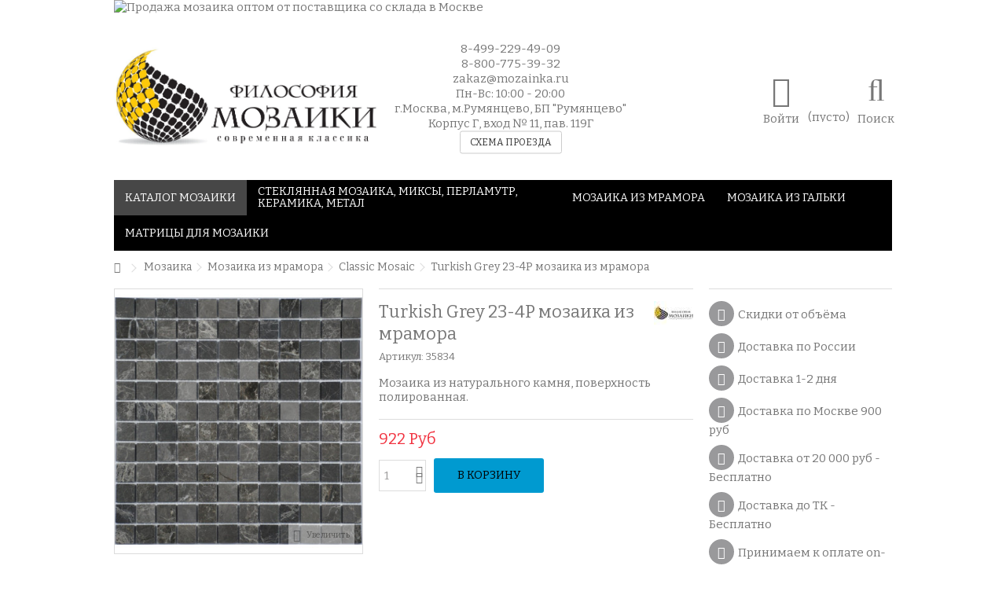

--- FILE ---
content_type: text/html; charset=utf-8
request_url: https://hk-pearl.ru/classic-mosaic/3260-turkish-grey-23-4p-mozaika-iz-mramora.html
body_size: 15084
content:
<!DOCTYPE HTML> <!--[if lt IE 7]><html class="no-js lt-ie9 lt-ie8 lt-ie7" lang="ru-ru"><![endif]--> <!--[if IE 7]><html class="no-js lt-ie9 lt-ie8 ie7" lang="ru-ru"><![endif]--> <!--[if IE 8]><html class="no-js lt-ie9 ie8" lang="ru-ru"><![endif]--> <!--[if gt IE 8]><html class="no-js ie9" lang="ru-ru"><![endif]--><html lang="ru-ru"><head>  <meta charset="utf-8" /><title>Turkish Grey 23-4P каменная мозаика купить оптом в Москве</title><meta name="description" content="&quot;Философия Мозаики&quot; Turkish Grey 23-4P каменная мозаика купить оптом у поставщика по выгодной цене в Москве" /><meta name="keywords" content="&quot;философия мозаики&quot; turkish,grey,15,4t,каменная,мозаика купить оптом от поставщика в москве" /><meta name="generator" content="PrestaShop" /><meta name="viewport" content="initial-scale=1,user-scalable=no,maximum-scale=1,width=device-width"><meta name="apple-mobile-web-app-capable" content="yes" /><link rel="icon" type="image/vnd.microsoft.icon" href="/img/favicon.jpg?1677856737" /><link rel="shortcut icon" type="image/x-icon" href="/img/favicon.jpg?1677856737" /><link rel="stylesheet" href="https://hk-pearl.ru/themes/warehouse/cache/v_533_6d01e24b32e6a8efde7d01eb5d886757_all.css" type="text/css" media="all" /><link rel="stylesheet" href="https://hk-pearl.ru/themes/warehouse/cache/v_533_7594188f31029956b79080dad68c59f6_print.css" type="text/css" media="print" /> <link rel="alternate" href="https://hk-pearl.ru/classic-mosaic/3260-turkish-grey-23-4p-mozaika-iz-mramora.html" hreflang="x-default" /><link rel="stylesheet" href="https://fonts.googleapis.com/css?family=Bitter:400,700&subset=latin,latin-ext" type="text/css" media="all" /> <!--[if lt IE 9]> 
<script src="https://oss.maxcdn.com/libs/html5shiv/3.7.0/html5shiv.js"></script> 
<script src="https://oss.maxcdn.com/libs/respond.js/1.3.0/respond.min.js"></script> <![endif]--><meta property="og:title" content="Turkish Grey 23-4P каменная мозаика купить оптом в Москве"/><meta property="og:url" content="http://hk-pearl.ru/classic-mosaic/3260-turkish-grey-23-4p-mozaika-iz-mramora.html"/><meta property="og:site_name" content="Философия мозаики"/><meta property="og:description" content="&quot;Философия Мозаики&quot; Turkish Grey 23-4P каменная мозаика купить оптом у поставщика по выгодной цене в Москве"><meta property="og:type" content="product"><meta property="og:image" content="https://hk-pearl.ru/2413-large_default/turkish-grey-23-4p-mozaika-iz-mramora.jpg"></head><body id="product" class="not-index product product-3260 product-turkish-grey-23-4p-mozaika-iz-mramora category-19 category-classic-mosaic hide-left-column hide-right-column lang_ru "><div id="page"><div class="header-container alt-cart"> <header id="header"><div class="banner"><div class="container"><div class="row"> <a href="https://hk-pearl.ru/" title="Продажа мозаика оптом от поставщика со склада в Москве"> <img class="img-responsive" src="https://hk-pearl.ru/modules/blockbanner/img/9dd82f96fa523b6fabed46b74ef894e1.png" alt="Продажа мозаика оптом от поставщика со склада в Москве" title="Продажа мозаика оптом от поставщика со склада в Москве" width="1170" height="65" /> </a></div></div></div><div><div class="container container-header"><div class="row"><div id="header_logo" class="col-xs-12 col-sm-4 "><a href="https://hk-pearl.ru/" title="Философия мозаики"> <img class="logo img-responsive replace-2xlogo" src="https://hk-pearl.ru/img/hk-pearl-art-mosaic-optovye-prodazhi-mozaiki-logo-1675698976.jpg" width="1434" height="544" alt="Философия мозаики" /> </a></div><div id="search_block_top_content" class="col-xs-12 col-sm-4 "><div class="iqitsearch-inner"><p style="text-align:center;"><span>8-499-229-49-09</span></p><p style="text-align:center;">8-800-775-39-32</p><p style="text-align:center;">zakaz@mozainka.ru</p><p style="text-align:center;">Пн-Вс: 10:00 - 20:00</p><p style="text-align:center;">г.Москва, м.Румянцево, БП "Румянцево"</p><p style="text-align:center;">Корпус Г, вход № 11, пав. 119Г</p><p style="text-align:center;"><a href="https://hk-pearl.ru/content/6-shema-proezda" target="_blank" class="btn btn-default">СХЕМА ПРОЕЗДА</a></p></div></div><div class="iqit-search-shower"><div class="iqit-search-shower-i"><i class="icon icon-search"></i>Поиск</div><div id="search_block_top" class="search_block_top issearchcontent iqit-search-c" ><form method="get" action="//hk-pearl.ru/search" id="searchbox"> <input type="hidden" name="controller" value="search" /> <input type="hidden" name="orderby" value="position" /> <input type="hidden" name="orderway" value="desc" /><div class="search_query_container "> <input type="hidden" name="search-cat-select" value="0" class="search-cat-select" /> <input class="search_query form-control" type="text" id="search_query_top" name="search_query" placeholder="Поиск" value="" /> <button type="submit" name="submit_search" class="button-search"> <span>Поиск</span> </button></div></form></div></div><div id="shopping_cart_container" class="col-xs-12 col-sm-4 clearfix"><div class="shopping_cart"> <a href="https://hk-pearl.ru/quick-order" title="Просмотр корзины" rel="nofollow"> <span class="cart_name">Корзина</span><div class="more_info"> <span class="ajax_cart_quantity unvisible">0</span> <span class="ajax_cart_product_txt unvisible">Товар:</span> <span class="ajax_cart_product_txt_s unvisible">Товары:</span> <span class="ajax_cart_total unvisible"> </span> <span class="ajax_cart_no_product">(пусто)</span></div> </a><div class="cart_block block exclusive"><div class="block_content"><div class="cart_block_list"><p class="cart_block_no_products"> Нет товаров</p><div class="cart-prices"><div class="cart-prices-line first-line"> <span class="price cart_block_shipping_cost ajax_cart_shipping_cost unvisible"> Определить </span> <span class="unvisible"> Доставка </span></div><div class="cart-prices-line last-line"> <span class="price cart_block_total ajax_block_cart_total">0 Руб</span> <span>Итого, к оплате:</span></div></div><p class="cart-buttons"> <a id="button_order_cart" class="btn btn-default button button-medium" href="https://hk-pearl.ru/quick-order" title="Оформить заказ" rel="nofollow"> <span> Оформить заказ<i class="icon-chevron-right right"></i> </span> </a></p></div></div></div></div></div><div id="layer_cart"><div class="layer_cart_title col-xs-12"><h5> <i class="icon-check"></i> Товар добавлен в корзину</h5></div><div class="clearfix" ><div class="layer_cart_product col-xs-12 col-md-6"> <span class="cross" title="Закрыть окно"></span><div class="product-image-container layer_cart_img"></div><div class="layer_cart_product_info"> <span id="layer_cart_product_title" class="product-name"></span> <span id="layer_cart_product_attributes"></span><div> Количество <span id="layer_cart_product_quantity"></span></div><div> <strong>Итого, к оплате: <span id="layer_cart_product_price"></span></strong></div></div></div><div class="layer_cart_cart col-xs-12 col-md-6"><h5 class="overall_cart_title"> <span class="ajax_cart_product_txt_s unvisible"> Товаров в корзине: <span class="ajax_cart_quantity">0</span>. </span> <span class="ajax_cart_product_txt "> Сейчас в корзине 1 товар. </span></h5><div class="layer_cart_row"> Стоимость: <span class="ajax_block_products_total"> </span></div><div class="layer_cart_row ajax_shipping-container"> <strong class="dark unvisible"> Стоимость доставки&nbsp; </strong> <span class="ajax_cart_shipping_cost unvisible"> Определить </span></div><div class="layer_cart_row"> <strong> Итого, к оплате: <span class="ajax_block_cart_total"> </span> </strong></div></div></div><div class="button-container clearfix"><div class="pull-right"> <span class="continue btn btn-default" title="Продолжить покупки"> <span> <i class="icon-chevron-left left"></i> Продолжить покупки </span> </span> <a class="btn btn-default button button-medium" href="https://hk-pearl.ru/quick-order" title="Перейти к оформлению" rel="nofollow"> <span> Перейти к оформлению <i class="icon-chevron-right right"></i> </span> </a></div></div><div class="crossseling"></div></div><div class="layer_cart_overlay"></div><div class="header_user_info col-xs-12 col-sm-4"> <a class="login" href="https://hk-pearl.ru/my-account" rel="nofollow" title="Login to your customer account"> <i class="icon-signin"></i> Войти </a></div><div class="iqitmegamenu-wrapper col-xs-12 cbp-hor-width-1 clearfix"><div id="iqitmegamenu-horizontal" class="iqitmegamenu cbp-sticky-transparent" role="navigation"><div class="container"> <nav id="cbp-hrmenu" class="cbp-hrmenu cbp-horizontal cbp-hrsub-narrow cbp-fade-slide-bottom cbp-submenu-notarrowed cbp-submenu-notarrowed "><ul><li class="cbp-hrmenu-tab cbp-hrmenu-tab-1 "> <a href="https://hk-pearl.ru/76-mozaika" ><span class="cbp-tab-title"> Каталог мозаики</span> </a></li><li class="cbp-hrmenu-tab cbp-hrmenu-tab-3 "> <a href="https://hk-pearl.ru/3-steklyannaya-mozaika-miksy-perlamutr-keramika-metal" ><span class="cbp-tab-title"> Стеклянная мозаика, миксы, перламутр, керамика, метал</span> </a></li><li class="cbp-hrmenu-tab cbp-hrmenu-tab-2 "> <a href="https://hk-pearl.ru/4-mozaika-iz-mramora" ><span class="cbp-tab-title"> Мозаика из мрамора</span> </a></li><li class="cbp-hrmenu-tab cbp-hrmenu-tab-5 "> <a href="https://hk-pearl.ru/37-mozaika-iz-galki" ><span class="cbp-tab-title"> Мозаика из гальки</span> </a></li><li class="cbp-hrmenu-tab cbp-hrmenu-tab-6 "> <a href="https://hk-pearl.ru/29-matricy-dlya-sborki-mozaiki" ><span class="cbp-tab-title"> Матрицы для мозаики</span> </a></li></ul> </nav></div><div id="iqitmegamenu-mobile"><div id="iqitmegamenu-shower" class="clearfix"><div class="container"><div class="iqitmegamenu-icon"><i class="icon-reorder"></i></div> <span>Menu</span></div></div><div class="cbp-mobilesubmenu"><div class="container"><ul id="iqitmegamenu-accordion" class="cbp-spmenu cbp-spmenu-vertical cbp-spmenu-left"><li id="cbp-close-mobile"><i class="icon-chevron-left"></i> Скрыть</li><li><a href="https://hk-pearl.ru/76-mozaika" title="Мозаика">Мозаика</a><ul><li><a href="https://hk-pearl.ru/37-mozaika-iz-galki" title="Мозаика из гальки">Мозаика из гальки</a></li><li><a href="https://hk-pearl.ru/4-mozaika-iz-mramora" title="Мозаика из мрамора">Мозаика из мрамора</a><ul><li><a href="https://hk-pearl.ru/74-arabesco" title="Arabesco">Arabesco</a></li><li><a href="https://hk-pearl.ru/59-camilla" title="Camilla">Camilla</a></li><li><a href="https://hk-pearl.ru/19-classic-mosaic" title="Classic Mosaic">Classic Mosaic</a></li><li><a href="https://hk-pearl.ru/60-diamond" title="Diamond">Diamond</a></li><li><a href="https://hk-pearl.ru/43-gaudi" title="Gaudi">Gaudi</a></li><li><a href="https://hk-pearl.ru/66-hexagon" title="Hexagon">Hexagon</a></li><li><a href="https://hk-pearl.ru/21-luxury-mosaic" title="Luxury Mosaic">Luxury Mosaic</a></li><li><a href="https://hk-pearl.ru/24-medalion" title="Medalion">Medalion</a></li><li><a href="https://hk-pearl.ru/20-mix-mosaic" title="Mix Mosaic">Mix Mosaic</a></li><li><a href="https://hk-pearl.ru/61-octagon" title="Octagon">Octagon</a></li><li><a href="https://hk-pearl.ru/72-romb" title="Romb">Romb</a></li><li><a href="https://hk-pearl.ru/75-round" title="Round">Round</a></li><li><a href="https://hk-pearl.ru/65-mozaika-iz-slanca" title="Мозаика из сланца">Мозаика из сланца</a></li><li><a href="https://hk-pearl.ru/54-mramornaya-plitka" title="Мраморная плитка">Мраморная плитка</a></li></ul></li><li><a href="https://hk-pearl.ru/3-steklyannaya-mozaika-miksy-perlamutr-keramika-metal" title="Стеклянная мозаика, миксы, перламутр, керамика, метал">Стеклянная мозаика, миксы, перламутр, керамика, метал</a><ul><li><a href="https://hk-pearl.ru/38-artist" title="Artist">Artist</a></li><li><a href="https://hk-pearl.ru/71-basket" title="Basket">Basket</a></li><li><a href="https://hk-pearl.ru/8-caprice" title="Caprice">Caprice</a></li><li><a href="https://hk-pearl.ru/9-crystal-mosaic" title="Crystal Mosaic">Crystal Mosaic</a></li><li><a href="https://hk-pearl.ru/12-dfh" title="DFH">DFH</a></li><li><a href="https://hk-pearl.ru/13-dfn" title="DFN">DFN</a></li><li><a href="https://hk-pearl.ru/42-elegance" title="Elegance">Elegance</a></li><li><a href="https://hk-pearl.ru/63-elements" title="Elements">Elements</a></li><li><a href="https://hk-pearl.ru/70-hexagon-glass" title="Hexagon Glass">Hexagon Glass</a></li><li><a href="https://hk-pearl.ru/40-luxury" title="Luxury">Luxury</a></li><li><a href="https://hk-pearl.ru/45-marrakesh" title="Marrakesh">Marrakesh</a></li><li><a href="https://hk-pearl.ru/14-paint-crystal" title="Paint Crystal">Paint Crystal</a></li><li><a href="https://hk-pearl.ru/78-river-stone" title="River Stone">River Stone</a></li><li><a href="https://hk-pearl.ru/15-shining-mosaic" title="Shining Mosaic">Shining Mosaic</a></li><li><a href="https://hk-pearl.ru/41-stripes" title="Stripes">Stripes</a></li><li><a href="https://hk-pearl.ru/17-zerkalnaya-mozaika" title="Зеркальная мозаика">Зеркальная мозаика</a></li><li><a href="https://hk-pearl.ru/68-keramicheskaya-mozaika" title="Керамическая мозаика">Керамическая мозаика</a></li><li><a href="https://hk-pearl.ru/58-metallicheskaya-mozaika" title="Металлическая мозаика">Металлическая мозаика</a></li><li><a href="https://hk-pearl.ru/73-mozaika-iz-zolota" title="Мозаика из золота">Мозаика из золота</a></li><li><a href="https://hk-pearl.ru/39-mozaika-iz-naturalnogo-perlamutra" title="Мозаика из натурального перламутра">Мозаика из натурального перламутра</a></li><li><a href="https://hk-pearl.ru/30-mozaika-iz-straz" title="Мозаика из страз">Мозаика из страз</a></li><li><a href="https://hk-pearl.ru/18-rastyazhki-iz-mozaiki-crystal" title="Растяжки из мозаики Crystal">Растяжки из мозаики Crystal</a></li><li><a href="https://hk-pearl.ru/2-smaltirovannaya-steklyannaya-mozaika" title="Смальтированная стеклянная мозаика">Смальтированная стеклянная мозаика</a></li><li><a href="https://hk-pearl.ru/77-steklyannaya-mozaika-iz-ispanii" title="Стеклянная мозаика из Испании">Стеклянная мозаика из Испании</a></li><li><a href="https://hk-pearl.ru/67-steklyannaya-mozaika-iz-turcii" title="Стеклянная мозаика из Турции">Стеклянная мозаика из Турции</a></li></ul></li></ul></li><li><a href="https://hk-pearl.ru/29-matricy-dlya-sborki-mozaiki" title="Матрицы для сборки мозаики">Матрицы для сборки мозаики</a></li></ul></div></div><div id="cbp-spmenu-overlay" class="cbp-spmenu-overlay"></div></div></div></div></div></div></div><div class="fw-pseudo-wrapper"></div> </header></div><div class="columns-container"><div id="columns" class="container"><div class="breadcrumb clearfix "> <a class="home" href="https://hk-pearl.ru/" title="Вернуться на главную"><i class="icon-home"></i></a> <span class="navigation-pipe">&gt;</span> <span class="navigation_page"><span itemscope itemtype="http://data-vocabulary.org/Breadcrumb"><a itemprop="url" href="https://hk-pearl.ru/76-mozaika" title="Мозаика" ><span itemprop="title">Мозаика</span></a></span><span class="navigation-pipe">></span><span itemscope itemtype="http://data-vocabulary.org/Breadcrumb"><a itemprop="url" href="https://hk-pearl.ru/4-mozaika-iz-mramora" title="Мозаика из мрамора" ><span itemprop="title">Мозаика из мрамора</span></a></span><span class="navigation-pipe">></span><span itemscope itemtype="http://data-vocabulary.org/Breadcrumb"><a itemprop="url" href="https://hk-pearl.ru/19-classic-mosaic" title="Classic Mosaic" ><span itemprop="title">Classic Mosaic</span></a></span><span class="navigation-pipe">></span>Turkish Grey 23-4P мозаика из мрамора</span></div><div class="fw-pseudo-wrapper"></div><div class="row content-inner"><div id="center_column" class="center_column col-xs-12 col-sm-12 col-sm-push-0"><div itemscope itemtype="https://schema.org/Product"><meta itemprop="url" content="https://hk-pearl.ru/classic-mosaic/3260-turkish-grey-23-4p-mozaika-iz-mramora.html"><div class="primary_block row"><div class="pb-left-column col-xs-12 show-right-info col-md-4 col-lg-4 "><div id="all-images-ww"><div id="all-images-wrapper" class="left-thumbs-table"><div id="closezoom"><i class="icon icon-close"></i></div><div id="taptozoom"> <button class="btn btn-default button button-medium exclusive"> <span> Tap or hover to zoom </span> </button></div><div id="image-block" class="clearfix"> <span id="view_full_size" class="easyzoom easyzoom--overlay easyzoom--with-thumbnails"> <a class="jqzoom" title="Turkish Grey 23-4P мозаика из мрамора" rel="gal1" href="https://hk-pearl.ru/2413-thickbox_default/turkish-grey-23-4p-mozaika-iz-mramora.jpg"> <img itemprop="image" src="https://hk-pearl.ru/2413-large_default/turkish-grey-23-4p-mozaika-iz-mramora.jpg" title="Turkish Grey 23-4P мозаика из мрамора" alt="Turkish Grey 23-4P мозаика из мрамора" width="398" height="425" /> </a> </span> <span id="view_full_size_button" class="span_link circle-rounded-ui"> <i class="icon icon-arrows-alt"></i> <span>Увеличить</span> </span></div><div id="views_block" class="clearfix hidden"><div id="thumbs_list"><ul id="thumbs_list_frame"><li id="thumbnail_2413"> <a href="javascript:void(0);" rel="{gallery: 'gal1', smallimage: 'https://hk-pearl.ru/2413-large_default/turkish-grey-23-4p-mozaika-iz-mramora.jpg',largeimage: 'https://hk-pearl.ru/2413-thickbox_default/turkish-grey-23-4p-mozaika-iz-mramora.jpg'}" class=" shown" title="Turkish Grey 23-4P мозаика из мрамора"> <img class="img-responsive" id="thumb_2413" src="https://hk-pearl.ru/2413-small_default/turkish-grey-23-4p-mozaika-iz-mramora.jpg" alt="Turkish Grey 23-4P мозаика из мрамора" title="Turkish Grey 23-4P мозаика из мрамора" itemprop="image" height="100" width="100" /> </a></li></ul></div></div></div></div></div><div class="pb-center-column col-xs-12 col-md-5 col-lg-5"><div class="product-title"><h1 itemprop="name">Turkish Grey 23-4P мозаика из мрамора</h1><a href="https://hk-pearl.ru/1_filosofiya-mozaiki" title="Все товары этого производителя"> <span style="display: none" itemprop="brand">Философия Мозаики</span> <img class="imglog" alt="Философия Мозаики" src="https://hk-pearl.ru/img/m/1-mf_image2.jpg" /></a><p id="product_reference"> <label>Артикул: </label> <span class="editable" itemprop="sku" content="35834">35834</span></p><p id="product_condition"> <label>Состояние: </label><link itemprop="itemCondition" href="https://schema.org/NewCondition"/> <span class="editable">Новое</span></p></div><div id="short_description_block"><div id="short_description_content" class="rte align_justify" itemprop="description"><p><span>Мозаика из&nbsp;натурального&nbsp;камня, поверхность полированная.</span></p></div></div><div class="available-box"><p id="availability_statut" style="display: none;"> <span id="availability_value" class="label label-success"></span></p><p class="warning_inline" id="last_quantities" style="display: none" >Внимание: ограниченное количество товара в наличии!</p><p id="availability_date" style="display: none;"> <span id="availability_date_label">Будет доступен:</span> <span id="availability_date_value"></span></p><div id="oosHook" style="display: none;"></div></div><form id="buy_block" action="https://hk-pearl.ru/cart" method="post"><p class="hidden"> <input type="hidden" name="token" value="ac18029ca23c7dc5d3deb74c30d0f991" /> <input type="hidden" name="id_product" value="3260" id="product_page_product_id" /> <input type="hidden" name="add" value="1" /> <input type="hidden" name="id_product_attribute" id="idCombination" value="" /></p><div class="box-info-product"><div class="product_attributes hidden clearfix"></div><div class="box-cart-bottom clearfix "><div class="price-countdown-wrapper"><div class="price-countdown price-countdown-product" style="display: none;" > <strong class="price-countdown-title"><i class="icon icon-hourglass-start faa-tada animated"></i> Time left:</strong><div class="count-down-timer" data-countdown=""></div></div></div><div class="content_prices clearfix"><div class="price"><p class="our_price_display" itemprop="offers" itemscope itemtype="https://schema.org/Offer"><link itemprop="availability" href="https://schema.org/InStock"/><span id="our_price_display" class="price" itemprop="price" content="922">922 Руб</span><meta itemprop="priceCurrency" content="RUB" /></p><p id="old_price" class="hidden"><span id="old_price_display"><span class="price"></span></span></p></div><p id="reduction_percent" style="display:none;"><span id="reduction_percent_display"></span></p><p id="reduction_amount" style="display:none"><span id="reduction_amount_display"></span></p><div class="clear"></div></div><div id="quantity_wanted_p"><div class="quantity-input-wrapper"> <input type="text" name="qty" id="quantity_wanted" class="text" value="1" /> <a href="#" data-field-qty="qty" class="transition-300 product_quantity_down"> <span><i class="icon-caret-down"></i></span> </a> <a href="#" data-field-qty="qty" class="transition-300 product_quantity_up "> <span><i class="icon-caret-up"></i></span> </a></div> <span class="clearfix"></span></div><div class="add_to_cart_container "><p id="add_to_cart" class="buttons_bottom_block no-print"> <button type="submit" name="Submit" class="exclusive"> <span>В корзину</span> </button></p></div><p id="minimal_quantity_wanted_p" style="display: none;"> The minimum purchase order quantity for the product is <b id="minimal_quantity_label">1</b></div></div></form></div><div class="pb-right-column col-xs-12 col-md-3 col-lg-3"><div class="pb-right-column-content"> <section id="additionalproductstabs"><p class="info-paragraph-icon" style="text-align:left;"><em class="icon-money circle-icon"></em>Скидки от объёма</p><p class="info-paragraph-icon" style="text-align:left;"><em class="icon-plane circle-icon"></em><span><span>Доставка по России<br /></span></span></p><p class="info-paragraph-icon" style="text-align:left;"><em class="icon-car circle-icon"></em>Доставка 1-2 дня</p><p class="info-paragraph-icon" style="text-align:left;"><em class="icon-car circle-icon"></em>Доставка по Москве 900 руб</p><p class="info-paragraph-icon" style="text-align:left;"><em class="icon-car circle-icon"></em>Доставка от 20 000 руб - Бесплатно</p><p class="info-paragraph-icon" style="text-align:left;"><em class="icon-car circle-icon"></em>Доставка до ТК - Бесплатно</p><p class="info-paragraph-icon" style="text-align:left;"><em class="icon-credit-card circle-icon"></em>Принимаем к оплате on-line</p><p class="info-paragraph-icon" style="text-align:left;"><img src="https://mozainka.ru/img/cms/icon_paysystems.jpg" alt="" width="135" height="25" /></p> </section></div></div></div> <a name="descriptionContent"></a><a name="tabs-ett"></a><div class="product-tabs-container"><ul class="nav nav-tabs pr-nav-tabs"><li><a href="#featuresTab" data-toggle="tab">Характеристики</a></li></ul><div class="tab-content pr-tab-content"> <section class="page-product-box tab-pane fade" id="featuresTab"><table class="table-data-sheet"><tr class="odd"><td>Коробка:</td><td>0,93 м2</td></tr><tr class="even"><td>Площадь сетки:</td><td>0,093 м2</td></tr><tr class="odd"><td>Размер сетки:</td><td>305*305 мм</td></tr><tr class="even"><td>Размер чипа:</td><td>23*23 мм</td></tr><tr class="odd"><td>Толщина:</td><td>4 мм</td></tr><tr class="even"><td>Основа:</td><td>сетка</td></tr><tr class="odd"><td>Производитель:</td><td>Философия Мозаики</td></tr><tr class="even"><td>Страна:</td><td>Турция</td></tr></table> </section></div></div><section class="page-product-box flexslider_carousel_block blockproductscategory"><h3 class="productscategory_h3 page-product-heading"> В этой категории 30 товаров:</h3><div class="block_content"><div id="category_products_slider" ><div class="slick_carousel slick_carousel_defaultp slick_carousel_style " ><div class="ajax_block_product first_item "><div class="product-container"><div class="product-image-container"> <a class="product_img_link" href="https://hk-pearl.ru/classic-mosaic/2892-travertine-latte-23-7t-mozaika-iz-travertina.html" title="Travertine Latte 23-7T мозаика из травертина" > <img class="replace-2x img-responsive lazy img_0 img_1e" src="https://hk-pearl.ru/1766-home_default/travertine-latte-23-7t-mozaika-iz-travertina.jpg" alt="&quot;Философия Мозаики&quot; Travertine Latte 23-7T мозаика из травертина"/> <img class="replace-2x img-responsive lazy img_1 img-rollover" data-rollover="https://hk-pearl.ru/1767-home_default/travertine-latte-23-7t-mozaika-iz-travertina.jpg" src="https://hk-pearl.ru/themes/warehouse/img/blank.gif" alt="&quot;Философия Мозаики&quot; Travertine Latte 23-7T мозаика из травертина"/> </a><div class="product-flags"></div><div class="functional-buttons functional-buttons-grid clearfix"></div> <span class="availability availability-slidein available-diff "> <span class="availabile_product">Available</span> </span></div><h5 class="product-name-container"> <a class="product-name" href="https://hk-pearl.ru/classic-mosaic/2892-travertine-latte-23-7t-mozaika-iz-travertina.html" title="Travertine Latte 23-7T мозаика из травертина" > Travertine Latte 23-7T мозаика из травертина </a></h5> <span class="product-reference">35672</span><div class="content_price"> <span class="price product-price"> 586 Руб </span></div><div class="button-container"><div class="pl-quantity-input-wrapper"> <input type="text" name="qty" class="form-control qtyfield quantity_to_cart_2892" value="1"/><div class="quantity-input-b-wrapper"> <a href="#" data-field-qty="quantity_to_cart_2892" class="transition-300 pl_product_quantity_down"> <span><i class="icon-caret-down"></i></span> </a> <a href="#" data-field-qty="quantity_to_cart_2892" class="transition-300 pl_product_quantity_up "> <span><i class="icon-caret-up"></i></span> </a></div></div> <a class="button ajax_add_to_cart_button btn btn-default" href="https://hk-pearl.ru/cart?add=1&amp;id_product=2892&amp;token=ac18029ca23c7dc5d3deb74c30d0f991" rel="nofollow" title="В корзину" data-id-product-attribute="0" data-id-product="2892" data-minimal_quantity="1"> <span>В корзину</span> </a></div></div></div><div class="ajax_block_product item "><div class="product-container"><div class="product-image-container"> <a class="product_img_link" href="https://hk-pearl.ru/classic-mosaic/2908-m081-15-8p-nero-marquina.html" title="M081-15-8P Nero Marquina мозаика из мрамора" > <img class="replace-2x img-responsive lazy img_0 img_1e" src="https://hk-pearl.ru/1332-home_default/m081-15-8p-nero-marquina.jpg" alt="&quot;Философия Мозаики&quot; M081-15-8P Nero Marquina мозаика из мрамора"/> <img class="replace-2x img-responsive lazy img_1 img-rollover" data-rollover="https://hk-pearl.ru/1333-home_default/m081-15-8p-nero-marquina.jpg" src="https://hk-pearl.ru/themes/warehouse/img/blank.gif" alt="&quot;Философия Мозаики&quot; M081-15-8P Nero Marquina мозаика из мрамора"/> </a><div class="product-flags"></div><div class="functional-buttons functional-buttons-grid clearfix"></div> <span class="availability availability-slidein available-diff "> <span class="availabile_product">Available</span> </span></div><h5 class="product-name-container"> <a class="product-name" href="https://hk-pearl.ru/classic-mosaic/2908-m081-15-8p-nero-marquina.html" title="M081-15-8P Nero Marquina мозаика из мрамора" > M081-15-8P Nero Marquina мозаика из мрамора </a></h5> <span class="product-reference">35226</span><div class="content_price"> <span class="price product-price"> 980 Руб </span></div><div class="button-container"><div class="pl-quantity-input-wrapper"> <input type="text" name="qty" class="form-control qtyfield quantity_to_cart_2908" value="1"/><div class="quantity-input-b-wrapper"> <a href="#" data-field-qty="quantity_to_cart_2908" class="transition-300 pl_product_quantity_down"> <span><i class="icon-caret-down"></i></span> </a> <a href="#" data-field-qty="quantity_to_cart_2908" class="transition-300 pl_product_quantity_up "> <span><i class="icon-caret-up"></i></span> </a></div></div> <a class="button ajax_add_to_cart_button btn btn-default" href="https://hk-pearl.ru/cart?add=1&amp;id_product=2908&amp;token=ac18029ca23c7dc5d3deb74c30d0f991" rel="nofollow" title="В корзину" data-id-product-attribute="0" data-id-product="2908" data-minimal_quantity="1"> <span>В корзину</span> </a></div></div></div><div class="ajax_block_product item "><div class="product-container"><div class="product-image-container"> <a class="product_img_link" href="https://hk-pearl.ru/classic-mosaic/2909-m081-15-8t-nero-marquina.html" title="M081-15-8T Nero Marquina мозаика из мрамора" > <img class="replace-2x img-responsive lazy img_0 img_1e" src="https://hk-pearl.ru/1335-home_default/m081-15-8t-nero-marquina.jpg" alt="&quot;Философия Мозаики&quot; M081-15-8T Nero Marquina мозаика из мрамора"/> <img class="replace-2x img-responsive lazy img_1 img-rollover" data-rollover="https://hk-pearl.ru/1336-home_default/m081-15-8t-nero-marquina.jpg" src="https://hk-pearl.ru/themes/warehouse/img/blank.gif" alt="&quot;Философия Мозаики&quot; M081-15-8T Nero Marquina мозаика из мрамора"/> </a><div class="product-flags"></div><div class="functional-buttons functional-buttons-grid clearfix"></div> <span class="availability availability-slidein available-diff "> <span class="availabile_product">Available</span> </span></div><h5 class="product-name-container"> <a class="product-name" href="https://hk-pearl.ru/classic-mosaic/2909-m081-15-8t-nero-marquina.html" title="M081-15-8T Nero Marquina мозаика из мрамора" > M081-15-8T Nero Marquina мозаика из мрамора </a></h5> <span class="product-reference">35227</span><div class="content_price"> <span class="price product-price"> 980 Руб </span></div><div class="button-container"><div class="pl-quantity-input-wrapper"> <input type="text" name="qty" class="form-control qtyfield quantity_to_cart_2909" value="1"/><div class="quantity-input-b-wrapper"> <a href="#" data-field-qty="quantity_to_cart_2909" class="transition-300 pl_product_quantity_down"> <span><i class="icon-caret-down"></i></span> </a> <a href="#" data-field-qty="quantity_to_cart_2909" class="transition-300 pl_product_quantity_up "> <span><i class="icon-caret-up"></i></span> </a></div></div> <a class="button ajax_add_to_cart_button btn btn-default" href="https://hk-pearl.ru/cart?add=1&amp;id_product=2909&amp;token=ac18029ca23c7dc5d3deb74c30d0f991" rel="nofollow" title="В корзину" data-id-product-attribute="0" data-id-product="2909" data-minimal_quantity="1"> <span>В корзину</span> </a></div></div></div><div class="ajax_block_product item last_item_of_line "><div class="product-container"><div class="product-image-container"> <a class="product_img_link" href="https://hk-pearl.ru/classic-mosaic/2910-m081-20-8p-nero-marquina.html" title="M081-20-8P Nero Marquina мозаика из мрамора" > <img class="replace-2x img-responsive lazy img_0 img_1e" src="https://hk-pearl.ru/1338-home_default/m081-20-8p-nero-marquina.jpg" alt="&quot;Философия Мозаики&quot; M081-20-8P Nero Marquina мозаика из мрамора"/> <img class="replace-2x img-responsive lazy img_1 img-rollover" data-rollover="https://hk-pearl.ru/1339-home_default/m081-20-8p-nero-marquina.jpg" src="https://hk-pearl.ru/themes/warehouse/img/blank.gif" alt="&quot;Философия Мозаики&quot; M081-20-8P Nero Marquina мозаика из мрамора"/> </a><div class="product-flags"></div><div class="functional-buttons functional-buttons-grid clearfix"></div> <span class="availability availability-slidein available-diff "> <span class="availabile_product">Available</span> </span></div><h5 class="product-name-container"> <a class="product-name" href="https://hk-pearl.ru/classic-mosaic/2910-m081-20-8p-nero-marquina.html" title="M081-20-8P Nero Marquina мозаика из мрамора" > M081-20-8P Nero Marquina мозаика из мрамора </a></h5> <span class="product-reference">35228</span><div class="content_price"> <span class="price product-price"> 888 Руб </span></div><div class="button-container"><div class="pl-quantity-input-wrapper"> <input type="text" name="qty" class="form-control qtyfield quantity_to_cart_2910" value="1"/><div class="quantity-input-b-wrapper"> <a href="#" data-field-qty="quantity_to_cart_2910" class="transition-300 pl_product_quantity_down"> <span><i class="icon-caret-down"></i></span> </a> <a href="#" data-field-qty="quantity_to_cart_2910" class="transition-300 pl_product_quantity_up "> <span><i class="icon-caret-up"></i></span> </a></div></div> <a class="button ajax_add_to_cart_button btn btn-default" href="https://hk-pearl.ru/cart?add=1&amp;id_product=2910&amp;token=ac18029ca23c7dc5d3deb74c30d0f991" rel="nofollow" title="В корзину" data-id-product-attribute="0" data-id-product="2910" data-minimal_quantity="1"> <span>В корзину</span> </a></div></div></div><div class="ajax_block_product item "><div class="product-container"><div class="product-image-container"> <a class="product_img_link" href="https://hk-pearl.ru/classic-mosaic/2911-m081-20-8t-nero-marquina.html" title="M081-20-8T Nero Marquina мозаика из мрамора" > <img class="replace-2x img-responsive lazy img_0 img_1e" src="https://hk-pearl.ru/1341-home_default/m081-20-8t-nero-marquina.jpg" alt="&quot;Философия Мозаики&quot; M081-20-8T Nero Marquina мозаика из мрамора"/> <img class="replace-2x img-responsive lazy img_1 img-rollover" data-rollover="https://hk-pearl.ru/1342-home_default/m081-20-8t-nero-marquina.jpg" src="https://hk-pearl.ru/themes/warehouse/img/blank.gif" alt="&quot;Философия Мозаики&quot; M081-20-8T Nero Marquina мозаика из мрамора"/> </a><div class="product-flags"></div><div class="functional-buttons functional-buttons-grid clearfix"></div> <span class="availability availability-slidein available-diff "> <span class="availabile_product">Available</span> </span></div><h5 class="product-name-container"> <a class="product-name" href="https://hk-pearl.ru/classic-mosaic/2911-m081-20-8t-nero-marquina.html" title="M081-20-8T Nero Marquina мозаика из мрамора" > M081-20-8T Nero Marquina мозаика из мрамора </a></h5> <span class="product-reference">35229</span><div class="content_price"> <span class="price product-price"> 980 Руб </span></div><div class="button-container"><div class="pl-quantity-input-wrapper"> <input type="text" name="qty" class="form-control qtyfield quantity_to_cart_2911" value="1"/><div class="quantity-input-b-wrapper"> <a href="#" data-field-qty="quantity_to_cart_2911" class="transition-300 pl_product_quantity_down"> <span><i class="icon-caret-down"></i></span> </a> <a href="#" data-field-qty="quantity_to_cart_2911" class="transition-300 pl_product_quantity_up "> <span><i class="icon-caret-up"></i></span> </a></div></div> <a class="button ajax_add_to_cart_button btn btn-default" href="https://hk-pearl.ru/cart?add=1&amp;id_product=2911&amp;token=ac18029ca23c7dc5d3deb74c30d0f991" rel="nofollow" title="В корзину" data-id-product-attribute="0" data-id-product="2911" data-minimal_quantity="1"> <span>В корзину</span> </a></div></div></div><div class="ajax_block_product item "><div class="product-container"><div class="product-image-container"> <a class="product_img_link" href="https://hk-pearl.ru/classic-mosaic/2912-m081-48-8p-nero-marquina.html" title="M081-48-8P Nero Marquina мозаика из мрамора" > <img class="replace-2x img-responsive lazy img_0 img_1e" src="https://hk-pearl.ru/1344-home_default/m081-48-8p-nero-marquina.jpg" alt="&quot;Философия Мозаики&quot; M081-48-8P Nero Marquina мозаика из мрамора"/> <img class="replace-2x img-responsive lazy img_1 img-rollover" data-rollover="https://hk-pearl.ru/1345-home_default/m081-48-8p-nero-marquina.jpg" src="https://hk-pearl.ru/themes/warehouse/img/blank.gif" alt="&quot;Философия Мозаики&quot; M081-48-8P Nero Marquina мозаика из мрамора"/> </a><div class="product-flags"></div><div class="functional-buttons functional-buttons-grid clearfix"></div> <span class="availability availability-slidein available-diff "> <span class="availabile_product">Available</span> </span></div><h5 class="product-name-container"> <a class="product-name" href="https://hk-pearl.ru/classic-mosaic/2912-m081-48-8p-nero-marquina.html" title="M081-48-8P Nero Marquina мозаика из мрамора" > M081-48-8P Nero Marquina мозаика из мрамора </a></h5> <span class="product-reference">35230</span><div class="content_price"> <span class="price product-price"> 905 Руб </span></div><div class="button-container"><div class="pl-quantity-input-wrapper"> <input type="text" name="qty" class="form-control qtyfield quantity_to_cart_2912" value="1"/><div class="quantity-input-b-wrapper"> <a href="#" data-field-qty="quantity_to_cart_2912" class="transition-300 pl_product_quantity_down"> <span><i class="icon-caret-down"></i></span> </a> <a href="#" data-field-qty="quantity_to_cart_2912" class="transition-300 pl_product_quantity_up "> <span><i class="icon-caret-up"></i></span> </a></div></div> <a class="button ajax_add_to_cart_button btn btn-default" href="https://hk-pearl.ru/cart?add=1&amp;id_product=2912&amp;token=ac18029ca23c7dc5d3deb74c30d0f991" rel="nofollow" title="В корзину" data-id-product-attribute="0" data-id-product="2912" data-minimal_quantity="1"> <span>В корзину</span> </a></div></div></div><div class="ajax_block_product item "><div class="product-container"><div class="product-image-container"> <a class="product_img_link" href="https://hk-pearl.ru/classic-mosaic/2930-m009-15-6t.html" title="M009-15-6T мозаика из мрамора" > <img class="replace-2x img-responsive lazy img_0 img_1e" src="https://hk-pearl.ru/1470-home_default/m009-15-6t.jpg" alt="&quot;Философия Мозаики&quot; M009-15-6T мозаика из мрамора"/> <img class="replace-2x img-responsive lazy img_1 img-rollover" data-rollover="https://hk-pearl.ru/1471-home_default/m009-15-6t.jpg" src="https://hk-pearl.ru/themes/warehouse/img/blank.gif" alt="&quot;Философия Мозаики&quot; M009-15-6T мозаика из мрамора"/> </a><div class="product-flags"></div><div class="functional-buttons functional-buttons-grid clearfix"></div> <span class="availability availability-slidein available-diff "> <span class="availabile_product">Available</span> </span></div><h5 class="product-name-container"> <a class="product-name" href="https://hk-pearl.ru/classic-mosaic/2930-m009-15-6t.html" title="M009-15-6T мозаика из мрамора" > M009-15-6T мозаика из мрамора </a></h5> <span class="product-reference">30075</span><div class="content_price"> <span class="price product-price"> 922 Руб </span></div><div class="button-container"><div class="pl-quantity-input-wrapper"> <input type="text" name="qty" class="form-control qtyfield quantity_to_cart_2930" value="1"/><div class="quantity-input-b-wrapper"> <a href="#" data-field-qty="quantity_to_cart_2930" class="transition-300 pl_product_quantity_down"> <span><i class="icon-caret-down"></i></span> </a> <a href="#" data-field-qty="quantity_to_cart_2930" class="transition-300 pl_product_quantity_up "> <span><i class="icon-caret-up"></i></span> </a></div></div> <a class="button ajax_add_to_cart_button btn btn-default" href="https://hk-pearl.ru/cart?add=1&amp;id_product=2930&amp;token=ac18029ca23c7dc5d3deb74c30d0f991" rel="nofollow" title="В корзину" data-id-product-attribute="0" data-id-product="2930" data-minimal_quantity="1"> <span>В корзину</span> </a></div></div></div><div class="ajax_block_product item last_item_of_line "><div class="product-container"><div class="product-image-container"> <a class="product_img_link" href="https://hk-pearl.ru/classic-mosaic/2946-caramel-onyx-15-8p.html" title="Caramel Onyx 15-8P мозаика из оникса" > <img class="replace-2x img-responsive lazy img_0 img_1e" src="https://hk-pearl.ru/1835-home_default/caramel-onyx-15-8p.jpg" alt="&quot;Философия Мозаики&quot; Caramel Onyx 15-8P мозаика из оникса"/> <img class="replace-2x img-responsive lazy img_1 img-rollover" data-rollover="https://hk-pearl.ru/1836-home_default/caramel-onyx-15-8p.jpg" src="https://hk-pearl.ru/themes/warehouse/img/blank.gif" alt="&quot;Философия Мозаики&quot; Caramel Onyx 15-8P мозаика из оникса"/> </a><div class="product-flags"></div><div class="functional-buttons functional-buttons-grid clearfix"></div> <span class="availability availability-slidein available-diff "> <span class="availabile_product">Available</span> </span></div><h5 class="product-name-container"> <a class="product-name" href="https://hk-pearl.ru/classic-mosaic/2946-caramel-onyx-15-8p.html" title="Caramel Onyx 15-8P мозаика из оникса" > Caramel Onyx 15-8P мозаика из оникса </a></h5> <span class="product-reference">35407</span><div class="content_price"> <span class="price product-price"> 972 Руб </span></div><div class="button-container"><div class="pl-quantity-input-wrapper"> <input type="text" name="qty" class="form-control qtyfield quantity_to_cart_2946" value="1"/><div class="quantity-input-b-wrapper"> <a href="#" data-field-qty="quantity_to_cart_2946" class="transition-300 pl_product_quantity_down"> <span><i class="icon-caret-down"></i></span> </a> <a href="#" data-field-qty="quantity_to_cart_2946" class="transition-300 pl_product_quantity_up "> <span><i class="icon-caret-up"></i></span> </a></div></div> <a class="button ajax_add_to_cart_button btn btn-default" href="https://hk-pearl.ru/cart?add=1&amp;id_product=2946&amp;token=ac18029ca23c7dc5d3deb74c30d0f991" rel="nofollow" title="В корзину" data-id-product-attribute="0" data-id-product="2946" data-minimal_quantity="1"> <span>В корзину</span> </a></div></div></div><div class="ajax_block_product item "><div class="product-container"><div class="product-image-container"> <a class="product_img_link" href="https://hk-pearl.ru/classic-mosaic/2948-rosso-levanto-20-6p.html" title="Rosso Levanto 20-6P мозаика из мрамора" > <img class="replace-2x img-responsive lazy img_0 img_1e" src="https://hk-pearl.ru/1648-home_default/rosso-levanto-20-6p.jpg" alt="&quot;Философия Мозаики&quot; Rosso Levanto 20-6P мозаика из мрамора"/> <img class="replace-2x img-responsive lazy img_1 img-rollover" data-rollover="https://hk-pearl.ru/1649-home_default/rosso-levanto-20-6p.jpg" src="https://hk-pearl.ru/themes/warehouse/img/blank.gif" alt="&quot;Философия Мозаики&quot; Rosso Levanto 20-6P мозаика из мрамора"/> </a><div class="product-flags"></div><div class="functional-buttons functional-buttons-grid clearfix"></div> <span class="availability availability-slidein available-diff "> <span class="availabile_product">Available</span> </span></div><h5 class="product-name-container"> <a class="product-name" href="https://hk-pearl.ru/classic-mosaic/2948-rosso-levanto-20-6p.html" title="Rosso Levanto 20-6P мозаика из мрамора" > Rosso Levanto 20-6P мозаика из мрамора </a></h5> <span class="product-reference">35427</span><div class="content_price"> <span class="price product-price"> 1 341 Руб </span></div><div class="button-container"><div class="pl-quantity-input-wrapper"> <input type="text" name="qty" class="form-control qtyfield quantity_to_cart_2948" value="1"/><div class="quantity-input-b-wrapper"> <a href="#" data-field-qty="quantity_to_cart_2948" class="transition-300 pl_product_quantity_down"> <span><i class="icon-caret-down"></i></span> </a> <a href="#" data-field-qty="quantity_to_cart_2948" class="transition-300 pl_product_quantity_up "> <span><i class="icon-caret-up"></i></span> </a></div></div> <a class="button ajax_add_to_cart_button btn btn-default" href="https://hk-pearl.ru/cart?add=1&amp;id_product=2948&amp;token=ac18029ca23c7dc5d3deb74c30d0f991" rel="nofollow" title="В корзину" data-id-product-attribute="0" data-id-product="2948" data-minimal_quantity="1"> <span>В корзину</span> </a></div></div></div><div class="ajax_block_product item "><div class="product-container"><div class="product-image-container"> <a class="product_img_link" href="https://hk-pearl.ru/classic-mosaic/2949-rosso-levanto-48-6p.html" title="Rosso Levanto 48-6P мозаика из мрамора" > <img class="replace-2x img-responsive lazy img_0 img_1e" src="https://hk-pearl.ru/1679-home_default/rosso-levanto-48-6p.jpg" alt="&quot;Философия Мозаики&quot; Rosso Levanto 48-6P мозаика из мрамора"/> <img class="replace-2x img-responsive lazy img_1 img-rollover" data-rollover="https://hk-pearl.ru/1680-home_default/rosso-levanto-48-6p.jpg" src="https://hk-pearl.ru/themes/warehouse/img/blank.gif" alt="&quot;Философия Мозаики&quot; Rosso Levanto 48-6P мозаика из мрамора"/> </a><div class="product-flags"></div><div class="functional-buttons functional-buttons-grid clearfix"></div> <span class="availability availability-slidein available-diff "> <span class="availabile_product">Available</span> </span></div><h5 class="product-name-container"> <a class="product-name" href="https://hk-pearl.ru/classic-mosaic/2949-rosso-levanto-48-6p.html" title="Rosso Levanto 48-6P мозаика из мрамора" > Rosso Levanto 48-6P мозаика из мрамора </a></h5> <span class="product-reference">35428</span><div class="content_price"> <span class="price product-price"> 1 424 Руб </span></div><div class="button-container"><div class="pl-quantity-input-wrapper"> <input type="text" name="qty" class="form-control qtyfield quantity_to_cart_2949" value="1"/><div class="quantity-input-b-wrapper"> <a href="#" data-field-qty="quantity_to_cart_2949" class="transition-300 pl_product_quantity_down"> <span><i class="icon-caret-down"></i></span> </a> <a href="#" data-field-qty="quantity_to_cart_2949" class="transition-300 pl_product_quantity_up "> <span><i class="icon-caret-up"></i></span> </a></div></div> <a class="button ajax_add_to_cart_button btn btn-default" href="https://hk-pearl.ru/cart?add=1&amp;id_product=2949&amp;token=ac18029ca23c7dc5d3deb74c30d0f991" rel="nofollow" title="В корзину" data-id-product-attribute="0" data-id-product="2949" data-minimal_quantity="1"> <span>В корзину</span> </a></div></div></div><div class="ajax_block_product item "><div class="product-container"><div class="product-image-container"> <a class="product_img_link" href="https://hk-pearl.ru/classic-mosaic/2967-m073-48-8p-onyx-yellow.html" title="M073-48-8P Onyx Yellow мозаика из оникса" > <img class="replace-2x img-responsive lazy img_0 img_1e" src="https://hk-pearl.ru/1564-home_default/m073-48-8p-onyx-yellow.jpg" alt="&quot;Философия Мозаики&quot; M073-48-8P Onyx Yellow мозаика из мрамора"/> <img class="replace-2x img-responsive lazy img_1 img-rollover" data-rollover="https://hk-pearl.ru/1565-home_default/m073-48-8p-onyx-yellow.jpg" src="https://hk-pearl.ru/themes/warehouse/img/blank.gif" alt="&quot;Философия Мозаики&quot; M073-48-8P Onyx Yellow мозаика из мрамора"/> </a><div class="product-flags"></div><div class="functional-buttons functional-buttons-grid clearfix"></div> <span class="availability availability-slidein available-diff "> <span class="availabile_product">Available</span> </span></div><h5 class="product-name-container"> <a class="product-name" href="https://hk-pearl.ru/classic-mosaic/2967-m073-48-8p-onyx-yellow.html" title="M073-48-8P Onyx Yellow мозаика из оникса" > M073-48-8P Onyx Yellow мозаика из оникса </a></h5> <span class="product-reference">35434</span><div class="content_price"> <span class="price product-price"> 964 Руб </span></div><div class="button-container"><div class="pl-quantity-input-wrapper"> <input type="text" name="qty" class="form-control qtyfield quantity_to_cart_2967" value="1"/><div class="quantity-input-b-wrapper"> <a href="#" data-field-qty="quantity_to_cart_2967" class="transition-300 pl_product_quantity_down"> <span><i class="icon-caret-down"></i></span> </a> <a href="#" data-field-qty="quantity_to_cart_2967" class="transition-300 pl_product_quantity_up "> <span><i class="icon-caret-up"></i></span> </a></div></div> <a class="button ajax_add_to_cart_button btn btn-default" href="https://hk-pearl.ru/cart?add=1&amp;id_product=2967&amp;token=ac18029ca23c7dc5d3deb74c30d0f991" rel="nofollow" title="В корзину" data-id-product-attribute="0" data-id-product="2967" data-minimal_quantity="1"> <span>В корзину</span> </a></div></div></div><div class="ajax_block_product item last_item_of_line "><div class="product-container"><div class="product-image-container"> <a class="product_img_link" href="https://hk-pearl.ru/classic-mosaic/2979-m073-48-10t-onyx-yellow.html" title="M073-48-10T Onyx Yellow мозаика из оникса" > <img class="replace-2x img-responsive lazy img_0 img_1e" src="https://hk-pearl.ru/1609-home_default/m073-48-10t-onyx-yellow.jpg" alt="&quot;Философия Мозаики&quot; M073-48-10T Onyx Yellow мозаика из мрамора"/> <img class="replace-2x img-responsive lazy img_1 img-rollover" data-rollover="https://hk-pearl.ru/1610-home_default/m073-48-10t-onyx-yellow.jpg" src="https://hk-pearl.ru/themes/warehouse/img/blank.gif" alt="&quot;Философия Мозаики&quot; M073-48-10T Onyx Yellow мозаика из мрамора"/> </a><div class="product-flags"></div><div class="functional-buttons functional-buttons-grid clearfix"></div> <span class="availability availability-slidein available-diff "> <span class="availabile_product">Available</span> </span></div><h5 class="product-name-container"> <a class="product-name" href="https://hk-pearl.ru/classic-mosaic/2979-m073-48-10t-onyx-yellow.html" title="M073-48-10T Onyx Yellow мозаика из оникса" > M073-48-10T Onyx Yellow мозаика из оникса </a></h5> <span class="product-reference">35435</span><div class="content_price"> <span class="price product-price"> 964 Руб </span></div><div class="button-container"><div class="pl-quantity-input-wrapper"> <input type="text" name="qty" class="form-control qtyfield quantity_to_cart_2979" value="1"/><div class="quantity-input-b-wrapper"> <a href="#" data-field-qty="quantity_to_cart_2979" class="transition-300 pl_product_quantity_down"> <span><i class="icon-caret-down"></i></span> </a> <a href="#" data-field-qty="quantity_to_cart_2979" class="transition-300 pl_product_quantity_up "> <span><i class="icon-caret-up"></i></span> </a></div></div> <a class="button ajax_add_to_cart_button btn btn-default" href="https://hk-pearl.ru/cart?add=1&amp;id_product=2979&amp;token=ac18029ca23c7dc5d3deb74c30d0f991" rel="nofollow" title="В корзину" data-id-product-attribute="0" data-id-product="2979" data-minimal_quantity="1"> <span>В корзину</span> </a></div></div></div><div class="ajax_block_product item "><div class="product-container"><div class="product-image-container"> <a class="product_img_link" href="https://hk-pearl.ru/classic-mosaic/3002-crema-nova-20-6t.html" title="Crema Nova 20-6T мозаика из мрамора" > <img class="replace-2x img-responsive lazy img_0 img_1e" src="https://hk-pearl.ru/1757-home_default/crema-nova-20-6t.jpg" alt="&quot;Философия Мозаики&quot; Crema Nova 20-6T мозаика из мрамора"/> <img class="replace-2x img-responsive lazy img_1 img-rollover" data-rollover="https://hk-pearl.ru/1758-home_default/crema-nova-20-6t.jpg" src="https://hk-pearl.ru/themes/warehouse/img/blank.gif" alt="&quot;Философия Мозаики&quot; Crema Nova 20-6T мозаика из мрамора"/> </a><div class="product-flags"></div><div class="functional-buttons functional-buttons-grid clearfix"></div> <span class="availability availability-slidein available-diff "> <span class="availabile_product">Available</span> </span></div><h5 class="product-name-container"> <a class="product-name" href="https://hk-pearl.ru/classic-mosaic/3002-crema-nova-20-6t.html" title="Crema Nova 20-6T мозаика из мрамора" > Crema Nova 20-6T мозаика из мрамора </a></h5> <span class="product-reference">30017</span><div class="content_price"> <span class="price product-price"> 787 Руб </span></div><div class="button-container"><div class="pl-quantity-input-wrapper"> <input type="text" name="qty" class="form-control qtyfield quantity_to_cart_3002" value="1"/><div class="quantity-input-b-wrapper"> <a href="#" data-field-qty="quantity_to_cart_3002" class="transition-300 pl_product_quantity_down"> <span><i class="icon-caret-down"></i></span> </a> <a href="#" data-field-qty="quantity_to_cart_3002" class="transition-300 pl_product_quantity_up "> <span><i class="icon-caret-up"></i></span> </a></div></div> <a class="button ajax_add_to_cart_button btn btn-default" href="https://hk-pearl.ru/cart?add=1&amp;id_product=3002&amp;token=ac18029ca23c7dc5d3deb74c30d0f991" rel="nofollow" title="В корзину" data-id-product-attribute="0" data-id-product="3002" data-minimal_quantity="1"> <span>В корзину</span> </a></div></div></div><div class="ajax_block_product item "><div class="product-container"><div class="product-image-container"> <a class="product_img_link" href="https://hk-pearl.ru/classic-mosaic/3003-travertine-latte-15-7t-mozaika-iz-travertina.html" title="Travertine Latte 15-7T мозаика из травертина" > <img class="replace-2x img-responsive lazy img_0 img_1e" src="https://hk-pearl.ru/1772-home_default/travertine-latte-15-7t-mozaika-iz-travertina.jpg" alt="&quot;Философия Мозаики&quot; Travertine Latte 15-7T мозаика из травертина"/> <img class="replace-2x img-responsive lazy img_1 img-rollover" data-rollover="https://hk-pearl.ru/1773-home_default/travertine-latte-15-7t-mozaika-iz-travertina.jpg" src="https://hk-pearl.ru/themes/warehouse/img/blank.gif" alt="&quot;Философия Мозаики&quot; Travertine Latte 15-7T мозаика из травертина"/> </a><div class="product-flags"></div><div class="functional-buttons functional-buttons-grid clearfix"></div> <span class="availability availability-slidein available-diff "> <span class="availabile_product">Available</span> </span></div><h5 class="product-name-container"> <a class="product-name" href="https://hk-pearl.ru/classic-mosaic/3003-travertine-latte-15-7t-mozaika-iz-travertina.html" title="Travertine Latte 15-7T мозаика из травертина" > Travertine Latte 15-7T мозаика из травертина </a></h5> <span class="product-reference">35669</span><div class="content_price"> <span class="price product-price"> 586 Руб </span></div><div class="button-container"><div class="pl-quantity-input-wrapper"> <input type="text" name="qty" class="form-control qtyfield quantity_to_cart_3003" value="1"/><div class="quantity-input-b-wrapper"> <a href="#" data-field-qty="quantity_to_cart_3003" class="transition-300 pl_product_quantity_down"> <span><i class="icon-caret-down"></i></span> </a> <a href="#" data-field-qty="quantity_to_cart_3003" class="transition-300 pl_product_quantity_up "> <span><i class="icon-caret-up"></i></span> </a></div></div> <a class="button ajax_add_to_cart_button btn btn-default" href="https://hk-pearl.ru/cart?add=1&amp;id_product=3003&amp;token=ac18029ca23c7dc5d3deb74c30d0f991" rel="nofollow" title="В корзину" data-id-product-attribute="0" data-id-product="3003" data-minimal_quantity="1"> <span>В корзину</span> </a></div></div></div><div class="ajax_block_product item "><div class="product-container"><div class="product-image-container"> <a class="product_img_link" href="https://hk-pearl.ru/classic-mosaic/3004-travertine-23-7t-mozaika-iz-travertina.html" title="Travertine 23-7T мозаика из травертина" > <img class="replace-2x img-responsive lazy img_0 img_1e" src="https://hk-pearl.ru/1775-home_default/travertine-23-7t-mozaika-iz-travertina.jpg" alt="&quot;Философия Мозаики&quot; Travertine 23-7T мозаика из травертина"/> <img class="replace-2x img-responsive lazy img_1 img-rollover" data-rollover="https://hk-pearl.ru/1776-home_default/travertine-23-7t-mozaika-iz-travertina.jpg" src="https://hk-pearl.ru/themes/warehouse/img/blank.gif" alt="&quot;Философия Мозаики&quot; Travertine 23-7T мозаика из травертина"/> </a><div class="product-flags"></div><div class="functional-buttons functional-buttons-grid clearfix"></div> <span class="availability availability-slidein available-diff "> <span class="availabile_product">Available</span> </span></div><h5 class="product-name-container"> <a class="product-name" href="https://hk-pearl.ru/classic-mosaic/3004-travertine-23-7t-mozaika-iz-travertina.html" title="Travertine 23-7T мозаика из травертина" > Travertine 23-7T мозаика из травертина </a></h5> <span class="product-reference">35671</span><div class="content_price"> <span class="price product-price"> 586 Руб </span></div><div class="button-container"><div class="pl-quantity-input-wrapper"> <input type="text" name="qty" class="form-control qtyfield quantity_to_cart_3004" value="1"/><div class="quantity-input-b-wrapper"> <a href="#" data-field-qty="quantity_to_cart_3004" class="transition-300 pl_product_quantity_down"> <span><i class="icon-caret-down"></i></span> </a> <a href="#" data-field-qty="quantity_to_cart_3004" class="transition-300 pl_product_quantity_up "> <span><i class="icon-caret-up"></i></span> </a></div></div> <a class="button ajax_add_to_cart_button btn btn-default" href="https://hk-pearl.ru/cart?add=1&amp;id_product=3004&amp;token=ac18029ca23c7dc5d3deb74c30d0f991" rel="nofollow" title="В корзину" data-id-product-attribute="0" data-id-product="3004" data-minimal_quantity="1"> <span>В корзину</span> </a></div></div></div><div class="ajax_block_product item last_item_of_line "><div class="product-container"><div class="product-image-container"> <a class="product_img_link" href="https://hk-pearl.ru/classic-mosaic/3005-travertine-48-7t-mozaika-iz-travertina.html" title="Travertine 48-7T мозаика из травертина" > <img class="replace-2x img-responsive lazy img_0 img_1e" src="https://hk-pearl.ru/1778-home_default/travertine-48-7t-mozaika-iz-travertina.jpg" alt="&quot;Философия Мозаики&quot; Travertine 48-7T мозаика из травертина"/> <img class="replace-2x img-responsive lazy img_1 img-rollover" data-rollover="https://hk-pearl.ru/1779-home_default/travertine-48-7t-mozaika-iz-travertina.jpg" src="https://hk-pearl.ru/themes/warehouse/img/blank.gif" alt="&quot;Философия Мозаики&quot; Travertine 48-7T мозаика из травертина"/> </a><div class="product-flags"></div><div class="functional-buttons functional-buttons-grid clearfix"></div> <span class="availability availability-slidein available-diff "> <span class="availabile_product">Available</span> </span></div><h5 class="product-name-container"> <a class="product-name" href="https://hk-pearl.ru/classic-mosaic/3005-travertine-48-7t-mozaika-iz-travertina.html" title="Travertine 48-7T мозаика из травертина" > Travertine 48-7T мозаика из травертина </a></h5> <span class="product-reference">35673</span><div class="content_price"> <span class="price product-price"> 586 Руб </span></div><div class="button-container"><div class="pl-quantity-input-wrapper"> <input type="text" name="qty" class="form-control qtyfield quantity_to_cart_3005" value="1"/><div class="quantity-input-b-wrapper"> <a href="#" data-field-qty="quantity_to_cart_3005" class="transition-300 pl_product_quantity_down"> <span><i class="icon-caret-down"></i></span> </a> <a href="#" data-field-qty="quantity_to_cart_3005" class="transition-300 pl_product_quantity_up "> <span><i class="icon-caret-up"></i></span> </a></div></div> <a class="button ajax_add_to_cart_button btn btn-default" href="https://hk-pearl.ru/cart?add=1&amp;id_product=3005&amp;token=ac18029ca23c7dc5d3deb74c30d0f991" rel="nofollow" title="В корзину" data-id-product-attribute="0" data-id-product="3005" data-minimal_quantity="1"> <span>В корзину</span> </a></div></div></div><div class="ajax_block_product item "><div class="product-container"><div class="product-image-container"> <a class="product_img_link" href="https://hk-pearl.ru/classic-mosaic/3006-travertine-latte-48-7t-mozaika-iz-travertina.html" title="Travertine Latte 48-7T мозаика из травертина" > <img class="replace-2x img-responsive lazy img_0 img_1e" src="https://hk-pearl.ru/1781-home_default/travertine-latte-48-7t-mozaika-iz-travertina.jpg" alt="&quot;Философия Мозаики&quot; Travertine Latte 48-7T мозаика из травертина"/> <img class="replace-2x img-responsive lazy img_1 img-rollover" data-rollover="https://hk-pearl.ru/1782-home_default/travertine-latte-48-7t-mozaika-iz-travertina.jpg" src="https://hk-pearl.ru/themes/warehouse/img/blank.gif" alt="&quot;Философия Мозаики&quot; Travertine Latte 48-7T мозаика из травертина"/> </a><div class="product-flags"></div><div class="functional-buttons functional-buttons-grid clearfix"></div> <span class="availability availability-slidein available-diff "> <span class="availabile_product">Available</span> </span></div><h5 class="product-name-container"> <a class="product-name" href="https://hk-pearl.ru/classic-mosaic/3006-travertine-latte-48-7t-mozaika-iz-travertina.html" title="Travertine Latte 48-7T мозаика из травертина" > Travertine Latte 48-7T мозаика из травертина </a></h5> <span class="product-reference">35674</span><div class="content_price"> <span class="price product-price"> 586 Руб </span></div><div class="button-container"><div class="pl-quantity-input-wrapper"> <input type="text" name="qty" class="form-control qtyfield quantity_to_cart_3006" value="1"/><div class="quantity-input-b-wrapper"> <a href="#" data-field-qty="quantity_to_cart_3006" class="transition-300 pl_product_quantity_down"> <span><i class="icon-caret-down"></i></span> </a> <a href="#" data-field-qty="quantity_to_cart_3006" class="transition-300 pl_product_quantity_up "> <span><i class="icon-caret-up"></i></span> </a></div></div> <a class="button ajax_add_to_cart_button btn btn-default" href="https://hk-pearl.ru/cart?add=1&amp;id_product=3006&amp;token=ac18029ca23c7dc5d3deb74c30d0f991" rel="nofollow" title="В корзину" data-id-product-attribute="0" data-id-product="3006" data-minimal_quantity="1"> <span>В корзину</span> </a></div></div></div><div class="ajax_block_product item "><div class="product-container"><div class="product-image-container"> <a class="product_img_link" href="https://hk-pearl.ru/classic-mosaic/3007-travertine-100-7t-mozaika-iz-travertina.html" title="Travertine 100-7T мозаика из травертина" > <img class="replace-2x img-responsive lazy img_0 img_1e" src="https://hk-pearl.ru/1784-home_default/travertine-100-7t-mozaika-iz-travertina.jpg" alt="&quot;Философия Мозаики&quot; Travertine 100-7T мозаика из травертина"/> <img class="replace-2x img-responsive lazy img_1 img-rollover" data-rollover="https://hk-pearl.ru/1785-home_default/travertine-100-7t-mozaika-iz-travertina.jpg" src="https://hk-pearl.ru/themes/warehouse/img/blank.gif" alt="&quot;Философия Мозаики&quot; Travertine 100-7T мозаика из травертина"/> </a><div class="product-flags"></div><div class="functional-buttons functional-buttons-grid clearfix"></div> <span class="availability availability-slidein available-diff "> <span class="availabile_product">Available</span> </span></div><h5 class="product-name-container"> <a class="product-name" href="https://hk-pearl.ru/classic-mosaic/3007-travertine-100-7t-mozaika-iz-travertina.html" title="Travertine 100-7T мозаика из травертина" > Travertine 100-7T мозаика из травертина </a></h5> <span class="product-reference">35675</span><div class="content_price"> <span class="price product-price"> 586 Руб </span></div><div class="button-container"><div class="pl-quantity-input-wrapper"> <input type="text" name="qty" class="form-control qtyfield quantity_to_cart_3007" value="1"/><div class="quantity-input-b-wrapper"> <a href="#" data-field-qty="quantity_to_cart_3007" class="transition-300 pl_product_quantity_down"> <span><i class="icon-caret-down"></i></span> </a> <a href="#" data-field-qty="quantity_to_cart_3007" class="transition-300 pl_product_quantity_up "> <span><i class="icon-caret-up"></i></span> </a></div></div> <a class="button ajax_add_to_cart_button btn btn-default" href="https://hk-pearl.ru/cart?add=1&amp;id_product=3007&amp;token=ac18029ca23c7dc5d3deb74c30d0f991" rel="nofollow" title="В корзину" data-id-product-attribute="0" data-id-product="3007" data-minimal_quantity="1"> <span>В корзину</span> </a></div></div></div><div class="ajax_block_product item "><div class="product-container"><div class="product-image-container"> <a class="product_img_link" href="https://hk-pearl.ru/classic-mosaic/3008-travertine-latte-100-7t-mozaika-iz-travertina.html" title="Travertine Latte 100-7T мозаика из травертина" > <img class="replace-2x img-responsive lazy img_0 img_1e" src="https://hk-pearl.ru/1787-home_default/travertine-latte-100-7t-mozaika-iz-travertina.jpg" alt="&quot;Философия Мозаики&quot; Travertine Latte 100-7T мозаика из травертина"/> <img class="replace-2x img-responsive lazy img_1 img-rollover" data-rollover="https://hk-pearl.ru/1788-home_default/travertine-latte-100-7t-mozaika-iz-travertina.jpg" src="https://hk-pearl.ru/themes/warehouse/img/blank.gif" alt="&quot;Философия Мозаики&quot; Travertine Latte 100-7T мозаика из травертина"/> </a><div class="product-flags"></div><div class="functional-buttons functional-buttons-grid clearfix"></div> <span class="availability availability-slidein available-diff "> <span class="availabile_product">Available</span> </span></div><h5 class="product-name-container"> <a class="product-name" href="https://hk-pearl.ru/classic-mosaic/3008-travertine-latte-100-7t-mozaika-iz-travertina.html" title="Travertine Latte 100-7T мозаика из травертина" > Travertine Latte 100-7T мозаика из травертина </a></h5> <span class="product-reference">35676</span><div class="content_price"> <span class="price product-price"> 586 Руб </span></div><div class="button-container"><div class="pl-quantity-input-wrapper"> <input type="text" name="qty" class="form-control qtyfield quantity_to_cart_3008" value="1"/><div class="quantity-input-b-wrapper"> <a href="#" data-field-qty="quantity_to_cart_3008" class="transition-300 pl_product_quantity_down"> <span><i class="icon-caret-down"></i></span> </a> <a href="#" data-field-qty="quantity_to_cart_3008" class="transition-300 pl_product_quantity_up "> <span><i class="icon-caret-up"></i></span> </a></div></div> <a class="button ajax_add_to_cart_button btn btn-default" href="https://hk-pearl.ru/cart?add=1&amp;id_product=3008&amp;token=ac18029ca23c7dc5d3deb74c30d0f991" rel="nofollow" title="В корзину" data-id-product-attribute="0" data-id-product="3008" data-minimal_quantity="1"> <span>В корзину</span> </a></div></div></div><div class="ajax_block_product item last_item_of_line "><div class="product-container"><div class="product-image-container"> <a class="product_img_link" href="https://hk-pearl.ru/classic-mosaic/3011-m097-15-8p-kamennaya-mozaika.html" title="M097-15-8P мозаика из мрамора" > <img class="replace-2x img-responsive lazy img_0 img_1e" src="https://hk-pearl.ru/1799-home_default/m097-15-8p-kamennaya-mozaika.jpg" alt="&quot;Философия Мозаики&quot; M097-15-8P каменная мозаика"/> <img class="replace-2x img-responsive lazy img_1 img-rollover" data-rollover="https://hk-pearl.ru/1800-home_default/m097-15-8p-kamennaya-mozaika.jpg" src="https://hk-pearl.ru/themes/warehouse/img/blank.gif" alt="&quot;Философия Мозаики&quot; M097-15-8P каменная мозаика"/> </a><div class="product-flags"></div><div class="functional-buttons functional-buttons-grid clearfix"></div> <span class="availability availability-slidein available-diff "> <span class="availabile_product">Available</span> </span></div><h5 class="product-name-container"> <a class="product-name" href="https://hk-pearl.ru/classic-mosaic/3011-m097-15-8p-kamennaya-mozaika.html" title="M097-15-8P мозаика из мрамора" > M097-15-8P мозаика из мрамора </a></h5> <span class="product-reference">35536</span><div class="content_price"> <span class="price product-price"> 922 Руб </span></div><div class="button-container"><div class="pl-quantity-input-wrapper"> <input type="text" name="qty" class="form-control qtyfield quantity_to_cart_3011" value="1"/><div class="quantity-input-b-wrapper"> <a href="#" data-field-qty="quantity_to_cart_3011" class="transition-300 pl_product_quantity_down"> <span><i class="icon-caret-down"></i></span> </a> <a href="#" data-field-qty="quantity_to_cart_3011" class="transition-300 pl_product_quantity_up "> <span><i class="icon-caret-up"></i></span> </a></div></div> <a class="button ajax_add_to_cart_button btn btn-default" href="https://hk-pearl.ru/cart?add=1&amp;id_product=3011&amp;token=ac18029ca23c7dc5d3deb74c30d0f991" rel="nofollow" title="В корзину" data-id-product-attribute="0" data-id-product="3011" data-minimal_quantity="1"> <span>В корзину</span> </a></div></div></div><div class="ajax_block_product item "><div class="product-container"><div class="product-image-container"> <a class="product_img_link" href="https://hk-pearl.ru/classic-mosaic/3012-m097-15-8t-kamennaya-mozaika.html" title="M097-15-8T мозаика из мрамора" > <img class="replace-2x img-responsive lazy img_0 img_1e" src="https://hk-pearl.ru/1802-home_default/m097-15-8t-kamennaya-mozaika.jpg" alt="&quot;Философия Мозаики&quot; M097-15-8T каменная мозаика"/> <img class="replace-2x img-responsive lazy img_1 img-rollover" data-rollover="https://hk-pearl.ru/1803-home_default/m097-15-8t-kamennaya-mozaika.jpg" src="https://hk-pearl.ru/themes/warehouse/img/blank.gif" alt="&quot;Философия Мозаики&quot; M097-15-8T каменная мозаика"/> </a><div class="product-flags"></div><div class="functional-buttons functional-buttons-grid clearfix"></div> <span class="availability availability-slidein available-diff "> <span class="availabile_product">Available</span> </span></div><h5 class="product-name-container"> <a class="product-name" href="https://hk-pearl.ru/classic-mosaic/3012-m097-15-8t-kamennaya-mozaika.html" title="M097-15-8T мозаика из мрамора" > M097-15-8T мозаика из мрамора </a></h5> <span class="product-reference">35537</span><div class="content_price"> <span class="price product-price"> 922 Руб </span></div><div class="button-container"><div class="pl-quantity-input-wrapper"> <input type="text" name="qty" class="form-control qtyfield quantity_to_cart_3012" value="1"/><div class="quantity-input-b-wrapper"> <a href="#" data-field-qty="quantity_to_cart_3012" class="transition-300 pl_product_quantity_down"> <span><i class="icon-caret-down"></i></span> </a> <a href="#" data-field-qty="quantity_to_cart_3012" class="transition-300 pl_product_quantity_up "> <span><i class="icon-caret-up"></i></span> </a></div></div> <a class="button ajax_add_to_cart_button btn btn-default" href="https://hk-pearl.ru/cart?add=1&amp;id_product=3012&amp;token=ac18029ca23c7dc5d3deb74c30d0f991" rel="nofollow" title="В корзину" data-id-product-attribute="0" data-id-product="3012" data-minimal_quantity="1"> <span>В корзину</span> </a></div></div></div><div class="ajax_block_product item "><div class="product-container"><div class="product-image-container"> <a class="product_img_link" href="https://hk-pearl.ru/classic-mosaic/3013-m097-20-8p-kamennaya-mozaika.html" title="M097-20-8P мозаика из мрамора" > <img class="replace-2x img-responsive lazy img_0 img_1e" src="https://hk-pearl.ru/1805-home_default/m097-20-8p-kamennaya-mozaika.jpg" alt="&quot;Философия Мозаики&quot; M097-20-8P каменная мозаика"/> <img class="replace-2x img-responsive lazy img_1 img-rollover" data-rollover="https://hk-pearl.ru/1806-home_default/m097-20-8p-kamennaya-mozaika.jpg" src="https://hk-pearl.ru/themes/warehouse/img/blank.gif" alt="&quot;Философия Мозаики&quot; M097-20-8P каменная мозаика"/> </a><div class="product-flags"></div><div class="functional-buttons functional-buttons-grid clearfix"></div> <span class="availability availability-slidein available-diff "> <span class="availabile_product">Available</span> </span></div><h5 class="product-name-container"> <a class="product-name" href="https://hk-pearl.ru/classic-mosaic/3013-m097-20-8p-kamennaya-mozaika.html" title="M097-20-8P мозаика из мрамора" > M097-20-8P мозаика из мрамора </a></h5> <span class="product-reference">35538</span><div class="content_price"> <span class="price product-price"> 922 Руб </span></div><div class="button-container"><div class="pl-quantity-input-wrapper"> <input type="text" name="qty" class="form-control qtyfield quantity_to_cart_3013" value="1"/><div class="quantity-input-b-wrapper"> <a href="#" data-field-qty="quantity_to_cart_3013" class="transition-300 pl_product_quantity_down"> <span><i class="icon-caret-down"></i></span> </a> <a href="#" data-field-qty="quantity_to_cart_3013" class="transition-300 pl_product_quantity_up "> <span><i class="icon-caret-up"></i></span> </a></div></div> <a class="button ajax_add_to_cart_button btn btn-default" href="https://hk-pearl.ru/cart?add=1&amp;id_product=3013&amp;token=ac18029ca23c7dc5d3deb74c30d0f991" rel="nofollow" title="В корзину" data-id-product-attribute="0" data-id-product="3013" data-minimal_quantity="1"> <span>В корзину</span> </a></div></div></div><div class="ajax_block_product item "><div class="product-container"><div class="product-image-container"> <a class="product_img_link" href="https://hk-pearl.ru/classic-mosaic/3014-m097-20-8t-kamennaya-mozaika.html" title="M097-20-8T мозаика из мрамора" > <img class="replace-2x img-responsive lazy img_0 img_1e" src="https://hk-pearl.ru/1808-home_default/m097-20-8t-kamennaya-mozaika.jpg" alt="&quot;Философия Мозаики&quot; M097-20-8T каменная мозаика"/> <img class="replace-2x img-responsive lazy img_1 img-rollover" data-rollover="https://hk-pearl.ru/1809-home_default/m097-20-8t-kamennaya-mozaika.jpg" src="https://hk-pearl.ru/themes/warehouse/img/blank.gif" alt="&quot;Философия Мозаики&quot; M097-20-8T каменная мозаика"/> </a><div class="product-flags"></div><div class="functional-buttons functional-buttons-grid clearfix"></div> <span class="availability availability-slidein available-diff "> <span class="availabile_product">Available</span> </span></div><h5 class="product-name-container"> <a class="product-name" href="https://hk-pearl.ru/classic-mosaic/3014-m097-20-8t-kamennaya-mozaika.html" title="M097-20-8T мозаика из мрамора" > M097-20-8T мозаика из мрамора </a></h5> <span class="product-reference">35539</span><div class="content_price"> <span class="price product-price"> 922 Руб </span></div><div class="button-container"><div class="pl-quantity-input-wrapper"> <input type="text" name="qty" class="form-control qtyfield quantity_to_cart_3014" value="1"/><div class="quantity-input-b-wrapper"> <a href="#" data-field-qty="quantity_to_cart_3014" class="transition-300 pl_product_quantity_down"> <span><i class="icon-caret-down"></i></span> </a> <a href="#" data-field-qty="quantity_to_cart_3014" class="transition-300 pl_product_quantity_up "> <span><i class="icon-caret-up"></i></span> </a></div></div> <a class="button ajax_add_to_cart_button btn btn-default" href="https://hk-pearl.ru/cart?add=1&amp;id_product=3014&amp;token=ac18029ca23c7dc5d3deb74c30d0f991" rel="nofollow" title="В корзину" data-id-product-attribute="0" data-id-product="3014" data-minimal_quantity="1"> <span>В корзину</span> </a></div></div></div><div class="ajax_block_product item last_item_of_line "><div class="product-container"><div class="product-image-container"> <a class="product_img_link" href="https://hk-pearl.ru/classic-mosaic/3015-m097-48-8p-kamennaya-mozaika.html" title="M097-48-8P мозаика из мрамора" > <img class="replace-2x img-responsive lazy img_0 img_1e" src="https://hk-pearl.ru/1811-home_default/m097-48-8p-kamennaya-mozaika.jpg" alt="&quot;Философия Мозаики&quot; M097-48-8P каменная мозаика"/> <img class="replace-2x img-responsive lazy img_1 img-rollover" data-rollover="https://hk-pearl.ru/1812-home_default/m097-48-8p-kamennaya-mozaika.jpg" src="https://hk-pearl.ru/themes/warehouse/img/blank.gif" alt="&quot;Философия Мозаики&quot; M097-48-8P каменная мозаика"/> </a><div class="product-flags"></div><div class="functional-buttons functional-buttons-grid clearfix"></div> <span class="availability availability-slidein available-diff "> <span class="availabile_product">Available</span> </span></div><h5 class="product-name-container"> <a class="product-name" href="https://hk-pearl.ru/classic-mosaic/3015-m097-48-8p-kamennaya-mozaika.html" title="M097-48-8P мозаика из мрамора" > M097-48-8P мозаика из мрамора </a></h5> <span class="product-reference">35540</span><div class="content_price"> <span class="price product-price"> 922 Руб </span></div><div class="button-container"><div class="pl-quantity-input-wrapper"> <input type="text" name="qty" class="form-control qtyfield quantity_to_cart_3015" value="1"/><div class="quantity-input-b-wrapper"> <a href="#" data-field-qty="quantity_to_cart_3015" class="transition-300 pl_product_quantity_down"> <span><i class="icon-caret-down"></i></span> </a> <a href="#" data-field-qty="quantity_to_cart_3015" class="transition-300 pl_product_quantity_up "> <span><i class="icon-caret-up"></i></span> </a></div></div> <a class="button ajax_add_to_cart_button btn btn-default" href="https://hk-pearl.ru/cart?add=1&amp;id_product=3015&amp;token=ac18029ca23c7dc5d3deb74c30d0f991" rel="nofollow" title="В корзину" data-id-product-attribute="0" data-id-product="3015" data-minimal_quantity="1"> <span>В корзину</span> </a></div></div></div><div class="ajax_block_product item "><div class="product-container"><div class="product-image-container"> <a class="product_img_link" href="https://hk-pearl.ru/classic-mosaic/3016-m097-48-8t-kamennaya-mozaika.html" title="M097-48-8T мозаика из мрамора" > <img class="replace-2x img-responsive lazy img_0 img_1e" src="https://hk-pearl.ru/1814-home_default/m097-48-8t-kamennaya-mozaika.jpg" alt="&quot;Философия Мозаики&quot; M097-48-8T каменная мозаика"/> <img class="replace-2x img-responsive lazy img_1 img-rollover" data-rollover="https://hk-pearl.ru/1815-home_default/m097-48-8t-kamennaya-mozaika.jpg" src="https://hk-pearl.ru/themes/warehouse/img/blank.gif" alt="&quot;Философия Мозаики&quot; M097-48-8T каменная мозаика"/> </a><div class="product-flags"></div><div class="functional-buttons functional-buttons-grid clearfix"></div> <span class="availability availability-slidein available-diff "> <span class="availabile_product">Available</span> </span></div><h5 class="product-name-container"> <a class="product-name" href="https://hk-pearl.ru/classic-mosaic/3016-m097-48-8t-kamennaya-mozaika.html" title="M097-48-8T мозаика из мрамора" > M097-48-8T мозаика из мрамора </a></h5> <span class="product-reference">35541</span><div class="content_price"> <span class="price product-price"> 922 Руб </span></div><div class="button-container"><div class="pl-quantity-input-wrapper"> <input type="text" name="qty" class="form-control qtyfield quantity_to_cart_3016" value="1"/><div class="quantity-input-b-wrapper"> <a href="#" data-field-qty="quantity_to_cart_3016" class="transition-300 pl_product_quantity_down"> <span><i class="icon-caret-down"></i></span> </a> <a href="#" data-field-qty="quantity_to_cart_3016" class="transition-300 pl_product_quantity_up "> <span><i class="icon-caret-up"></i></span> </a></div></div> <a class="button ajax_add_to_cart_button btn btn-default" href="https://hk-pearl.ru/cart?add=1&amp;id_product=3016&amp;token=ac18029ca23c7dc5d3deb74c30d0f991" rel="nofollow" title="В корзину" data-id-product-attribute="0" data-id-product="3016" data-minimal_quantity="1"> <span>В корзину</span> </a></div></div></div><div class="ajax_block_product item "><div class="product-container"><div class="product-image-container"> <a class="product_img_link" href="https://hk-pearl.ru/classic-mosaic/3020-white-onyx-15-6p-mozaika-iz-oniksa.html" title="White Onyx 15-6P мозаика из оникса" > <img class="replace-2x img-responsive lazy img_0 img_1e" src="https://hk-pearl.ru/1826-home_default/white-onyx-15-6p-mozaika-iz-oniksa.jpg" alt="&quot;Философия Мозаики&quot; White Onyx 15-6P мозаика из оникса"/> <img class="replace-2x img-responsive lazy img_1 img-rollover" data-rollover="https://hk-pearl.ru/1827-home_default/white-onyx-15-6p-mozaika-iz-oniksa.jpg" src="https://hk-pearl.ru/themes/warehouse/img/blank.gif" alt="&quot;Философия Мозаики&quot; White Onyx 15-6P мозаика из оникса"/> </a><div class="product-flags"></div><div class="functional-buttons functional-buttons-grid clearfix"></div> <span class="availability availability-slidein available-diff "> <span class="availabile_product">Available</span> </span></div><h5 class="product-name-container"> <a class="product-name" href="https://hk-pearl.ru/classic-mosaic/3020-white-onyx-15-6p-mozaika-iz-oniksa.html" title="White Onyx 15-6P мозаика из оникса" > White Onyx 15-6P мозаика из оникса </a></h5> <span class="product-reference">35507</span><div class="content_price"> <span class="price product-price"> 1 089 Руб </span></div><div class="button-container"><div class="pl-quantity-input-wrapper"> <input type="text" name="qty" class="form-control qtyfield quantity_to_cart_3020" value="1"/><div class="quantity-input-b-wrapper"> <a href="#" data-field-qty="quantity_to_cart_3020" class="transition-300 pl_product_quantity_down"> <span><i class="icon-caret-down"></i></span> </a> <a href="#" data-field-qty="quantity_to_cart_3020" class="transition-300 pl_product_quantity_up "> <span><i class="icon-caret-up"></i></span> </a></div></div> <a class="button ajax_add_to_cart_button btn btn-default" href="https://hk-pearl.ru/cart?add=1&amp;id_product=3020&amp;token=ac18029ca23c7dc5d3deb74c30d0f991" rel="nofollow" title="В корзину" data-id-product-attribute="0" data-id-product="3020" data-minimal_quantity="1"> <span>В корзину</span> </a></div></div></div><div class="ajax_block_product item "><div class="product-container"><div class="product-image-container"> <a class="product_img_link" href="https://hk-pearl.ru/classic-mosaic/3021-white-onyx-23-6p-mozaika-iz-oniksa.html" title="White Onyx 23-6P мозаика из оникса" > <img class="replace-2x img-responsive lazy img_0 img_1e" src="https://hk-pearl.ru/1829-home_default/white-onyx-23-6p-mozaika-iz-oniksa.jpg" alt="&quot;Философия Мозаики&quot; White Onyx 23-6P мозаика из оникса"/> <img class="replace-2x img-responsive lazy img_1 img-rollover" data-rollover="https://hk-pearl.ru/1830-home_default/white-onyx-23-6p-mozaika-iz-oniksa.jpg" src="https://hk-pearl.ru/themes/warehouse/img/blank.gif" alt="&quot;Философия Мозаики&quot; White Onyx 23-6P мозаика из оникса"/> </a><div class="product-flags"></div><div class="functional-buttons functional-buttons-grid clearfix"></div> <span class="availability availability-slidein available-diff "> <span class="availabile_product">Available</span> </span></div><h5 class="product-name-container"> <a class="product-name" href="https://hk-pearl.ru/classic-mosaic/3021-white-onyx-23-6p-mozaika-iz-oniksa.html" title="White Onyx 23-6P мозаика из оникса" > White Onyx 23-6P мозаика из оникса </a></h5> <span class="product-reference">35508</span><div class="content_price"> <span class="price product-price"> 1 054 Руб </span></div><div class="button-container"><div class="pl-quantity-input-wrapper"> <input type="text" name="qty" class="form-control qtyfield quantity_to_cart_3021" value="1"/><div class="quantity-input-b-wrapper"> <a href="#" data-field-qty="quantity_to_cart_3021" class="transition-300 pl_product_quantity_down"> <span><i class="icon-caret-down"></i></span> </a> <a href="#" data-field-qty="quantity_to_cart_3021" class="transition-300 pl_product_quantity_up "> <span><i class="icon-caret-up"></i></span> </a></div></div> <a class="button ajax_add_to_cart_button btn btn-default" href="https://hk-pearl.ru/cart?add=1&amp;id_product=3021&amp;token=ac18029ca23c7dc5d3deb74c30d0f991" rel="nofollow" title="В корзину" data-id-product-attribute="0" data-id-product="3021" data-minimal_quantity="1"> <span>В корзину</span> </a></div></div></div><div class="ajax_block_product item last_item_of_line "><div class="product-container"><div class="product-image-container"> <a class="product_img_link" href="https://hk-pearl.ru/classic-mosaic/3022-white-onyx-48-6p-mozaika-iz-oniksa.html" title="White Onyx 48-6P мозаика из оникса" > <img class="replace-2x img-responsive lazy img_0 img_1e" src="https://hk-pearl.ru/1832-home_default/white-onyx-48-6p-mozaika-iz-oniksa.jpg" alt="&quot;Философия Мозаики&quot; White Onyx 48-6P мозаика из оникса"/> <img class="replace-2x img-responsive lazy img_1 img-rollover" data-rollover="https://hk-pearl.ru/1833-home_default/white-onyx-48-6p-mozaika-iz-oniksa.jpg" src="https://hk-pearl.ru/themes/warehouse/img/blank.gif" alt="&quot;Философия Мозаики&quot; White Onyx 48-6P мозаика из оникса"/> </a><div class="product-flags"></div><div class="functional-buttons functional-buttons-grid clearfix"></div> <span class="availability availability-slidein available-diff "> <span class="availabile_product">Available</span> </span></div><h5 class="product-name-container"> <a class="product-name" href="https://hk-pearl.ru/classic-mosaic/3022-white-onyx-48-6p-mozaika-iz-oniksa.html" title="White Onyx 48-6P мозаика из оникса" > White Onyx 48-6P мозаика из оникса </a></h5> <span class="product-reference">35509</span><div class="content_price"> <span class="price product-price"> 1 140 Руб </span></div><div class="button-container"><div class="pl-quantity-input-wrapper"> <input type="text" name="qty" class="form-control qtyfield quantity_to_cart_3022" value="1"/><div class="quantity-input-b-wrapper"> <a href="#" data-field-qty="quantity_to_cart_3022" class="transition-300 pl_product_quantity_down"> <span><i class="icon-caret-down"></i></span> </a> <a href="#" data-field-qty="quantity_to_cart_3022" class="transition-300 pl_product_quantity_up "> <span><i class="icon-caret-up"></i></span> </a></div></div> <a class="button ajax_add_to_cart_button btn btn-default" href="https://hk-pearl.ru/cart?add=1&amp;id_product=3022&amp;token=ac18029ca23c7dc5d3deb74c30d0f991" rel="nofollow" title="В корзину" data-id-product-attribute="0" data-id-product="3022" data-minimal_quantity="1"> <span>В корзину</span> </a></div></div></div><div class="ajax_block_product item last_line"><div class="product-container"><div class="product-image-container"> <a class="product_img_link" href="https://hk-pearl.ru/classic-mosaic/3024-caramel-onyx-48-8p-mozaika-iz-oniksa.html" title="Caramel Onyx 48-8P мозаика из оникса" > <img class="replace-2x img-responsive lazy img_0 img_1e" src="https://hk-pearl.ru/1841-home_default/caramel-onyx-48-8p-mozaika-iz-oniksa.jpg" alt="&quot;Философия Мозаики&quot; Caramel Onyx 48-8P мозаика из оникса"/> <img class="replace-2x img-responsive lazy img_1 img-rollover" data-rollover="https://hk-pearl.ru/1842-home_default/caramel-onyx-48-8p-mozaika-iz-oniksa.jpg" src="https://hk-pearl.ru/themes/warehouse/img/blank.gif" alt="&quot;Философия Мозаики&quot; Caramel Onyx 48-8P мозаика из оникса"/> </a><div class="product-flags"></div><div class="functional-buttons functional-buttons-grid clearfix"></div> <span class="availability availability-slidein available-diff "> <span class="availabile_product">Available</span> </span></div><h5 class="product-name-container"> <a class="product-name" href="https://hk-pearl.ru/classic-mosaic/3024-caramel-onyx-48-8p-mozaika-iz-oniksa.html" title="Caramel Onyx 48-8P мозаика из оникса" > Caramel Onyx 48-8P мозаика из оникса </a></h5> <span class="product-reference">35506</span><div class="content_price"> <span class="price product-price"> 1 190 Руб </span></div><div class="button-container"><div class="pl-quantity-input-wrapper"> <input type="text" name="qty" class="form-control qtyfield quantity_to_cart_3024" value="1"/><div class="quantity-input-b-wrapper"> <a href="#" data-field-qty="quantity_to_cart_3024" class="transition-300 pl_product_quantity_down"> <span><i class="icon-caret-down"></i></span> </a> <a href="#" data-field-qty="quantity_to_cart_3024" class="transition-300 pl_product_quantity_up "> <span><i class="icon-caret-up"></i></span> </a></div></div> <a class="button ajax_add_to_cart_button btn btn-default" href="https://hk-pearl.ru/cart?add=1&amp;id_product=3024&amp;token=ac18029ca23c7dc5d3deb74c30d0f991" rel="nofollow" title="В корзину" data-id-product-attribute="0" data-id-product="3024" data-minimal_quantity="1"> <span>В корзину</span> </a></div></div></div><div class="ajax_block_product last_item last_line"><div class="product-container"><div class="product-image-container"> <a class="product_img_link" href="https://hk-pearl.ru/classic-mosaic/3025-m072-15-6p-mozaika-iz-oniksa.html" title="M072-15-6P мозаика из оникса" > <img class="replace-2x img-responsive lazy img_0 img_1e" src="https://hk-pearl.ru/1844-home_default/m072-15-6p-mozaika-iz-oniksa.jpg" alt="&quot;Философия Мозаики&quot; M072-15-6P мозаика из оникса"/> <img class="replace-2x img-responsive lazy img_1 img-rollover" data-rollover="https://hk-pearl.ru/1845-home_default/m072-15-6p-mozaika-iz-oniksa.jpg" src="https://hk-pearl.ru/themes/warehouse/img/blank.gif" alt="&quot;Философия Мозаики&quot; M072-15-6P мозаика из оникса"/> </a><div class="product-flags"></div><div class="functional-buttons functional-buttons-grid clearfix"></div> <span class="availability availability-slidein available-diff "> <span class="availabile_product">Available</span> </span></div><h5 class="product-name-container"> <a class="product-name" href="https://hk-pearl.ru/classic-mosaic/3025-m072-15-6p-mozaika-iz-oniksa.html" title="M072-15-6P мозаика из оникса" > M072-15-6P мозаика из оникса </a></h5> <span class="product-reference">35510</span><div class="content_price"> <span class="price product-price"> 922 Руб </span></div><div class="button-container"><div class="pl-quantity-input-wrapper"> <input type="text" name="qty" class="form-control qtyfield quantity_to_cart_3025" value="1"/><div class="quantity-input-b-wrapper"> <a href="#" data-field-qty="quantity_to_cart_3025" class="transition-300 pl_product_quantity_down"> <span><i class="icon-caret-down"></i></span> </a> <a href="#" data-field-qty="quantity_to_cart_3025" class="transition-300 pl_product_quantity_up "> <span><i class="icon-caret-up"></i></span> </a></div></div> <a class="button ajax_add_to_cart_button btn btn-default" href="https://hk-pearl.ru/cart?add=1&amp;id_product=3025&amp;token=ac18029ca23c7dc5d3deb74c30d0f991" rel="nofollow" title="В корзину" data-id-product-attribute="0" data-id-product="3025" data-minimal_quantity="1"> <span>В корзину</span> </a></div></div></div></div></div></div></section> <section class="page-product-box flexslider_carousel_block blockproductscategory"><h3 class="productscategory_h3 page-product-heading">Товары этого производителя:</h3><div class="block_content"><div id="manufacturer_products_slider" ><div class="slick_carousel slick_carousel_defaultp slick_carousel_style " ><div class="ajax_block_product first_item "><div class="product-container"><div class="product-image-container"> <a class="product_img_link" href="https://hk-pearl.ru/mozaika-iz-naturalnogo-perlamutra/2581-104ca.html" title="104CA мозаика из ракушки" > <img class="replace-2x img-responsive lazy img_0 img_1e" src="https://hk-pearl.ru/451-home_default/104ca.jpg" alt="&quot;Философия Мозаики&quot; 104CA мозаика из натурального преламутра (ракушки)"/> </a><div class="product-flags"></div><div class="functional-buttons functional-buttons-grid clearfix"></div> <span class="availability availability-slidein available-diff "> <span class="availabile_product">Available</span> </span></div><h5 class="product-name-container"> <a class="product-name" href="https://hk-pearl.ru/mozaika-iz-naturalnogo-perlamutra/2581-104ca.html" title="104CA мозаика из ракушки" > 104CA мозаика из ракушки </a></h5> <span class="product-reference">30316</span><div class="content_price"> <span class="price product-price"> 1 346 Руб </span></div><div class="button-container"><div class="pl-quantity-input-wrapper"> <input type="text" name="qty" class="form-control qtyfield quantity_to_cart_2581" value="1"/><div class="quantity-input-b-wrapper"> <a href="#" data-field-qty="quantity_to_cart_2581" class="transition-300 pl_product_quantity_down"> <span><i class="icon-caret-down"></i></span> </a> <a href="#" data-field-qty="quantity_to_cart_2581" class="transition-300 pl_product_quantity_up "> <span><i class="icon-caret-up"></i></span> </a></div></div> <a class="button ajax_add_to_cart_button btn btn-default" href="https://hk-pearl.ru/cart?add=1&amp;id_product=2581&amp;token=ac18029ca23c7dc5d3deb74c30d0f991" rel="nofollow" title="В корзину" data-id-product-attribute="0" data-id-product="2581" data-minimal_quantity="1"> <span>В корзину</span> </a></div></div></div><div class="ajax_block_product item "><div class="product-container"><div class="product-image-container"> <a class="product_img_link" href="https://hk-pearl.ru/mozaika-iz-naturalnogo-perlamutra/2637-105ca.html" title="105CA мозаика из ракушки" > <img class="replace-2x img-responsive lazy img_0 img_1e" src="https://hk-pearl.ru/555-home_default/105ca.jpg" alt="&quot;Философия Мозаики&quot; 105CA мозаика из натурального преламутра (ракушки)"/> <img class="replace-2x img-responsive lazy img_1 img-rollover" data-rollover="https://hk-pearl.ru/553-home_default/105ca.jpg" src="https://hk-pearl.ru/themes/warehouse/img/blank.gif" alt="&quot;Философия Мозаики&quot; 105CA мозаика из натурального преламутра (ракушки)"/> </a><div class="product-flags"></div><div class="functional-buttons functional-buttons-grid clearfix"></div> <span class="availability availability-slidein available-diff "> <span class="availabile_product">Available</span> </span></div><h5 class="product-name-container"> <a class="product-name" href="https://hk-pearl.ru/mozaika-iz-naturalnogo-perlamutra/2637-105ca.html" title="105CA мозаика из ракушки" > 105CA мозаика из ракушки </a></h5> <span class="product-reference">30317</span><div class="content_price"> <span class="price product-price"> 1 865 Руб </span></div><div class="button-container"><div class="pl-quantity-input-wrapper"> <input type="text" name="qty" class="form-control qtyfield quantity_to_cart_2637" value="1"/><div class="quantity-input-b-wrapper"> <a href="#" data-field-qty="quantity_to_cart_2637" class="transition-300 pl_product_quantity_down"> <span><i class="icon-caret-down"></i></span> </a> <a href="#" data-field-qty="quantity_to_cart_2637" class="transition-300 pl_product_quantity_up "> <span><i class="icon-caret-up"></i></span> </a></div></div> <a class="button ajax_add_to_cart_button btn btn-default" href="https://hk-pearl.ru/cart?add=1&amp;id_product=2637&amp;token=ac18029ca23c7dc5d3deb74c30d0f991" rel="nofollow" title="В корзину" data-id-product-attribute="0" data-id-product="2637" data-minimal_quantity="1"> <span>В корзину</span> </a></div></div></div><div class="ajax_block_product item "><div class="product-container"><div class="product-image-container"> <a class="product_img_link" href="https://hk-pearl.ru/paint-crystal/2442-paint-crystal-8fx4807.html" title="8FX4807 мозаика из стекла" > <img class="replace-2x img-responsive lazy img_0 img_1e" src="https://hk-pearl.ru/237-home_default/paint-crystal-8fx4807.jpg" alt="&quot;Философия Мозаики&quot; Paint Crystal 8FX4807 мозаика стеклянная"/> <img class="replace-2x img-responsive lazy img_1 img-rollover" data-rollover="https://hk-pearl.ru/238-home_default/paint-crystal-8fx4807.jpg" src="https://hk-pearl.ru/themes/warehouse/img/blank.gif" alt="&quot;Философия Мозаики&quot; Paint Crystal 8FX4807 мозаика стеклянная"/> </a><div class="product-flags"></div><div class="functional-buttons functional-buttons-grid clearfix"></div> <span class="availability availability-slidein available-diff "> <span class="availabile_product">Available</span> </span></div><h5 class="product-name-container"> <a class="product-name" href="https://hk-pearl.ru/paint-crystal/2442-paint-crystal-8fx4807.html" title="8FX4807 мозаика из стекла" > 8FX4807 мозаика из стекла </a></h5> <span class="product-reference">30183</span><div class="content_price"> <span class="price product-price"> 486 Руб </span></div><div class="button-container"><div class="pl-quantity-input-wrapper"> <input type="text" name="qty" class="form-control qtyfield quantity_to_cart_2442" value="1"/><div class="quantity-input-b-wrapper"> <a href="#" data-field-qty="quantity_to_cart_2442" class="transition-300 pl_product_quantity_down"> <span><i class="icon-caret-down"></i></span> </a> <a href="#" data-field-qty="quantity_to_cart_2442" class="transition-300 pl_product_quantity_up "> <span><i class="icon-caret-up"></i></span> </a></div></div> <a class="button ajax_add_to_cart_button btn btn-default" href="https://hk-pearl.ru/cart?add=1&amp;id_product=2442&amp;token=ac18029ca23c7dc5d3deb74c30d0f991" rel="nofollow" title="В корзину" data-id-product-attribute="0" data-id-product="2442" data-minimal_quantity="1"> <span>В корзину</span> </a></div></div></div><div class="ajax_block_product item last_item_of_line "><div class="product-container"><div class="product-image-container"> <a class="product_img_link" href="https://hk-pearl.ru/shining-mosaic/2399-shining-mosaic-8pj201.html" title="8PJ201 мозаика из стекла" > <img class="replace-2x img-responsive lazy img_0 img_1e" src="https://hk-pearl.ru/69-home_default/shining-mosaic-8pj201.jpg" alt="&quot;Философия Мозаики&quot; Shining Mosaic 8PJ201 мозаика стеклянная"/> </a><div class="product-flags"></div><div class="functional-buttons functional-buttons-grid clearfix"></div> <span class="availability availability-slidein available-diff "> <span class="availabile_product">Available</span> </span></div><h5 class="product-name-container"> <a class="product-name" href="https://hk-pearl.ru/shining-mosaic/2399-shining-mosaic-8pj201.html" title="8PJ201 мозаика из стекла" > 8PJ201 мозаика из стекла </a></h5> <span class="product-reference">30245</span><div class="content_price"> <span class="price product-price"> 386 Руб </span></div><div class="button-container"><div class="pl-quantity-input-wrapper"> <input type="text" name="qty" class="form-control qtyfield quantity_to_cart_2399" value="1"/><div class="quantity-input-b-wrapper"> <a href="#" data-field-qty="quantity_to_cart_2399" class="transition-300 pl_product_quantity_down"> <span><i class="icon-caret-down"></i></span> </a> <a href="#" data-field-qty="quantity_to_cart_2399" class="transition-300 pl_product_quantity_up "> <span><i class="icon-caret-up"></i></span> </a></div></div> <a class="button ajax_add_to_cart_button btn btn-default" href="https://hk-pearl.ru/cart?add=1&amp;id_product=2399&amp;token=ac18029ca23c7dc5d3deb74c30d0f991" rel="nofollow" title="В корзину" data-id-product-attribute="0" data-id-product="2399" data-minimal_quantity="1"> <span>В корзину</span> </a></div></div></div><div class="ajax_block_product item "><div class="product-container"><div class="product-image-container"> <a class="product_img_link" href="https://hk-pearl.ru/prostye-cveta/3297-a100-mozaika-iz-stekla.html" title="A100 мозаика из стекла" > <img class="replace-2x img-responsive lazy img_0 img_1e" src="https://hk-pearl.ru/2611-home_default/a100-mozaika-iz-stekla.jpg" alt="&quot;Философия Мозаики&quot; A20 cтеклянная мозаика"/> </a><div class="product-flags"> <span class="new-label">New</span></div><div class="functional-buttons functional-buttons-grid clearfix"></div> <span class="availability availability-slidein available-diff "> <span class="availabile_product">Available</span> </span></div><h5 class="product-name-container"> <a class="product-name" href="https://hk-pearl.ru/prostye-cveta/3297-a100-mozaika-iz-stekla.html" title="A100 мозаика из стекла" > A100 мозаика из стекла </a></h5> <span class="product-reference">36423</span><div class="content_price"> <span class="price product-price"> 267 Руб </span></div><div class="button-container"><div class="pl-quantity-input-wrapper"> <input type="text" name="qty" class="form-control qtyfield quantity_to_cart_3297" value="1"/><div class="quantity-input-b-wrapper"> <a href="#" data-field-qty="quantity_to_cart_3297" class="transition-300 pl_product_quantity_down"> <span><i class="icon-caret-down"></i></span> </a> <a href="#" data-field-qty="quantity_to_cart_3297" class="transition-300 pl_product_quantity_up "> <span><i class="icon-caret-up"></i></span> </a></div></div> <a class="button ajax_add_to_cart_button btn btn-default" href="https://hk-pearl.ru/cart?add=1&amp;id_product=3297&amp;token=ac18029ca23c7dc5d3deb74c30d0f991" rel="nofollow" title="В корзину" data-id-product-attribute="0" data-id-product="3297" data-minimal_quantity="1"> <span>В корзину</span> </a></div></div></div><div class="ajax_block_product item "><div class="product-container"><div class="product-image-container"> <a class="product_img_link" href="https://hk-pearl.ru/prostye-cveta/2530-a20-mozaika-iz-stekla-na-bumage.html" title="A20 мозаика из стекла на бумаге" > <img class="replace-2x img-responsive lazy img_0 img_1e" src="https://hk-pearl.ru/2604-home_default/a20-mozaika-iz-stekla-na-bumage.jpg" alt="&quot;Философия Мозаики&quot; A20 cтеклянная мозаика на бумаге"/> </a><div class="product-flags"></div><div class="functional-buttons functional-buttons-grid clearfix"></div> <span class="availability availability-slidein available-diff "> <span class="availabile_product">Available</span> </span></div><h5 class="product-name-container"> <a class="product-name" href="https://hk-pearl.ru/prostye-cveta/2530-a20-mozaika-iz-stekla-na-bumage.html" title="A20 мозаика из стекла на бумаге" > A20 мозаика из стекла на бумаге </a></h5> <span class="product-reference">35380</span><div class="content_price"> <span class="price product-price"> 238 Руб </span></div><div class="button-container"><div class="pl-quantity-input-wrapper"> <input type="text" name="qty" class="form-control qtyfield quantity_to_cart_2530" value="1"/><div class="quantity-input-b-wrapper"> <a href="#" data-field-qty="quantity_to_cart_2530" class="transition-300 pl_product_quantity_down"> <span><i class="icon-caret-down"></i></span> </a> <a href="#" data-field-qty="quantity_to_cart_2530" class="transition-300 pl_product_quantity_up "> <span><i class="icon-caret-up"></i></span> </a></div></div> <a class="button ajax_add_to_cart_button btn btn-default" href="https://hk-pearl.ru/cart?add=1&amp;id_product=2530&amp;token=ac18029ca23c7dc5d3deb74c30d0f991" rel="nofollow" title="В корзину" data-id-product-attribute="0" data-id-product="2530" data-minimal_quantity="1"> <span>В корзину</span> </a></div></div></div><div class="ajax_block_product item "><div class="product-container"><div class="product-image-container"> <a class="product_img_link" href="https://hk-pearl.ru/prostye-cveta/3298-a20-mozaika-iz-stekla-na-setke.html" title="A20 мозаика из стекла на сетке" > <img class="replace-2x img-responsive lazy img_0 img_1e" src="https://hk-pearl.ru/2612-home_default/a20-mozaika-iz-stekla-na-setke.jpg" alt="&quot;Философия Мозаики&quot; A20 cтеклянная мозаика на сетке"/> </a><div class="product-flags"> <span class="new-label">New</span></div><div class="functional-buttons functional-buttons-grid clearfix"></div> <span class="availability availability-slidein available-diff "> <span class="availabile_product">Available</span> </span></div><h5 class="product-name-container"> <a class="product-name" href="https://hk-pearl.ru/prostye-cveta/3298-a20-mozaika-iz-stekla-na-setke.html" title="A20 мозаика из стекла на сетке" > A20 мозаика из стекла на сетке </a></h5> <span class="product-reference">36187</span><div class="content_price"> <span class="price product-price"> 238 Руб </span></div><div class="button-container"><div class="pl-quantity-input-wrapper"> <input type="text" name="qty" class="form-control qtyfield quantity_to_cart_3298" value="1"/><div class="quantity-input-b-wrapper"> <a href="#" data-field-qty="quantity_to_cart_3298" class="transition-300 pl_product_quantity_down"> <span><i class="icon-caret-down"></i></span> </a> <a href="#" data-field-qty="quantity_to_cart_3298" class="transition-300 pl_product_quantity_up "> <span><i class="icon-caret-up"></i></span> </a></div></div> <a class="button ajax_add_to_cart_button btn btn-default" href="https://hk-pearl.ru/cart?add=1&amp;id_product=3298&amp;token=ac18029ca23c7dc5d3deb74c30d0f991" rel="nofollow" title="В корзину" data-id-product-attribute="0" data-id-product="3298" data-minimal_quantity="1"> <span>В корзину</span> </a></div></div></div><div class="ajax_block_product item last_item_of_line "><div class="product-container"><div class="product-image-container"> <a class="product_img_link" href="https://hk-pearl.ru/mozaika-iz-straz/2785-strazy-ab18.html" title="AB18 мозаика из страз" > <img class="replace-2x img-responsive lazy img_0 img_1e" src="https://hk-pearl.ru/1050-home_default/strazy-ab18.jpg" alt="&quot;Философия Мозаики&quot; Стразы AB18 плитка-мозаика из страз"/> <img class="replace-2x img-responsive lazy img_1 img-rollover" data-rollover="https://hk-pearl.ru/1051-home_default/strazy-ab18.jpg" src="https://hk-pearl.ru/themes/warehouse/img/blank.gif" alt="&quot;Философия Мозаики&quot; Стразы AB18 плитка-мозаика из страз"/> </a><div class="product-flags"></div><div class="functional-buttons functional-buttons-grid clearfix"></div> <span class="availability availability-slidein available-diff "> <span class="availabile_product">Available</span> </span></div><h5 class="product-name-container"> <a class="product-name" href="https://hk-pearl.ru/mozaika-iz-straz/2785-strazy-ab18.html" title="AB18 мозаика из страз" > AB18 мозаика из страз </a></h5> <span class="product-reference">30225</span><div class="content_price"> <span class="price product-price"> 1 383 Руб </span></div><div class="button-container"><div class="pl-quantity-input-wrapper"> <input type="text" name="qty" class="form-control qtyfield quantity_to_cart_2785" value="1"/><div class="quantity-input-b-wrapper"> <a href="#" data-field-qty="quantity_to_cart_2785" class="transition-300 pl_product_quantity_down"> <span><i class="icon-caret-down"></i></span> </a> <a href="#" data-field-qty="quantity_to_cart_2785" class="transition-300 pl_product_quantity_up "> <span><i class="icon-caret-up"></i></span> </a></div></div> <a class="button ajax_add_to_cart_button btn btn-default" href="https://hk-pearl.ru/cart?add=1&amp;id_product=2785&amp;token=ac18029ca23c7dc5d3deb74c30d0f991" rel="nofollow" title="В корзину" data-id-product-attribute="0" data-id-product="2785" data-minimal_quantity="1"> <span>В корзину</span> </a></div></div></div><div class="ajax_block_product item last_line"><div class="product-container"><div class="product-image-container"> <a class="product_img_link" href="https://hk-pearl.ru/mozaika-iz-straz/2812-strazy-ab18-g.html" title="AB18-G мозаика из страз" > <img class="replace-2x img-responsive lazy img_0 img_1e" src="https://hk-pearl.ru/1053-home_default/strazy-ab18-g.jpg" alt="LIYA Mosaic Стразы AB18-G плитка-мозаика из страз"/> <img class="replace-2x img-responsive lazy img_1 img-rollover" data-rollover="https://hk-pearl.ru/1054-home_default/strazy-ab18-g.jpg" src="https://hk-pearl.ru/themes/warehouse/img/blank.gif" alt="LIYA Mosaic Стразы AB18-G плитка-мозаика из страз"/> </a><div class="product-flags"></div><div class="functional-buttons functional-buttons-grid clearfix"></div> <span class="availability availability-slidein available-diff "> <span class="availabile_product">Available</span> </span></div><h5 class="product-name-container"> <a class="product-name" href="https://hk-pearl.ru/mozaika-iz-straz/2812-strazy-ab18-g.html" title="AB18-G мозаика из страз" > AB18-G мозаика из страз </a></h5> <span class="product-reference">30226</span><div class="content_price"> <span class="price product-price"> 1 383 Руб </span></div><div class="button-container"><div class="pl-quantity-input-wrapper"> <input type="text" name="qty" class="form-control qtyfield quantity_to_cart_2812" value="1"/><div class="quantity-input-b-wrapper"> <a href="#" data-field-qty="quantity_to_cart_2812" class="transition-300 pl_product_quantity_down"> <span><i class="icon-caret-down"></i></span> </a> <a href="#" data-field-qty="quantity_to_cart_2812" class="transition-300 pl_product_quantity_up "> <span><i class="icon-caret-up"></i></span> </a></div></div> <a class="button ajax_add_to_cart_button btn btn-default" href="https://hk-pearl.ru/cart?add=1&amp;id_product=2812&amp;token=ac18029ca23c7dc5d3deb74c30d0f991" rel="nofollow" title="В корзину" data-id-product-attribute="0" data-id-product="2812" data-minimal_quantity="1"> <span>В корзину</span> </a></div></div></div><div class="ajax_block_product last_item last_line"><div class="product-container"><div class="product-image-container"> <a class="product_img_link" href="https://hk-pearl.ru/mozaika-iz-straz/2855-strazy-ab19.html" title="AB19 мозаика из страз" > <img class="replace-2x img-responsive lazy img_0 img_1e" src="https://hk-pearl.ru/1131-home_default/strazy-ab19.jpg" alt="&quot;Философия Мозаики&quot;&nbsp;Стразы AB19 плитка-мозаика из страз"/> <img class="replace-2x img-responsive lazy img_1 img-rollover" data-rollover="https://hk-pearl.ru/1132-home_default/strazy-ab19.jpg" src="https://hk-pearl.ru/themes/warehouse/img/blank.gif" alt="&quot;Философия Мозаики&quot;&nbsp;Стразы AB19 плитка-мозаика из страз"/> </a><div class="product-flags"></div><div class="functional-buttons functional-buttons-grid clearfix"></div> <span class="availability availability-slidein available-diff "> <span class="availabile_product">Available</span> </span></div><h5 class="product-name-container"> <a class="product-name" href="https://hk-pearl.ru/mozaika-iz-straz/2855-strazy-ab19.html" title="AB19 мозаика из страз" > AB19 мозаика из страз </a></h5> <span class="product-reference">30227</span><div class="content_price"> <span class="price product-price"> 1 383 Руб </span></div><div class="button-container"><div class="pl-quantity-input-wrapper"> <input type="text" name="qty" class="form-control qtyfield quantity_to_cart_2855" value="1"/><div class="quantity-input-b-wrapper"> <a href="#" data-field-qty="quantity_to_cart_2855" class="transition-300 pl_product_quantity_down"> <span><i class="icon-caret-down"></i></span> </a> <a href="#" data-field-qty="quantity_to_cart_2855" class="transition-300 pl_product_quantity_up "> <span><i class="icon-caret-up"></i></span> </a></div></div> <a class="button ajax_add_to_cart_button btn btn-default" href="https://hk-pearl.ru/cart?add=1&amp;id_product=2855&amp;token=ac18029ca23c7dc5d3deb74c30d0f991" rel="nofollow" title="В корзину" data-id-product-attribute="0" data-id-product="2855" data-minimal_quantity="1"> <span>В корзину</span> </a></div></div></div></div></div></div></section>  </div></div></div></div></div><div class="footer-container "><div class="footer-container-inner1"> <footer id="footer1" class="container"><div class="row"></div> </footer></div><div class="footer-container-inner"> <footer id="footer" class="container"><div class="row"><section class="footer-block col-xs-12 col-sm-3" id="block_various_links_footer"><h4>Информация</h4><ul class="toggle-footer bullet"><li class="item"> <a href="https://hk-pearl.ru/stores" title="Наш магазин"> Наш магазин </a></li><li class="item"> <a href="https://hk-pearl.ru/content/1-dostavka" title="Доставка"> Доставка </a></li><li class="item"> <a href="https://hk-pearl.ru/content/4-o-kompanii" title="О Компании"> О Компании </a></li><li class="item"> <a href="https://hk-pearl.ru/content/3-usloviya" title="Условия"> Условия </a></li><li class="item"> <a href="https://hk-pearl.ru/content/5-oplata" title="Оплата"> Оплата </a></li><li class="item"> <a href="https://hk-pearl.ru/content/6-shema-proezda" title="Схема проезда в магазин"> Схема проезда в магазин </a></li><li> <a href="https://hk-pearl.ru/sitemap" title="Карта сайта"> Карта сайта </a></li></ul> </section> <section id="block_contact_infos" class="footer-block col-xs-12 col-sm-3"><div><h4>Контактная информация</h4><ul class="toggle-footer"><li> Философия Мозаики&nbsp;- продажа мозаики оптом</li><li> <i class="icon-map-marker"></i>Москва, 22-й км. Киевского шоссе дв4с2кГ, м.Румянцево, БП "Румянцево", корпус Г, вход 11, пав. 119Г</li><li> <i class="icon-phone"></i>Телефон: <span>8-499-229-49-09, 8-800-775-39-32</span></li><li> <i class="icon-envelope-alt"></i>E-mail: <span><a href="&#109;&#97;&#105;&#108;&#116;&#111;&#58;%7a%61%6b%61%7a@%6d%6f%7a%61%69%6e%6b%61.%72%75" >&#x7a;&#x61;&#x6b;&#x61;&#x7a;&#x40;&#x6d;&#x6f;&#x7a;&#x61;&#x69;&#x6e;&#x6b;&#x61;&#x2e;&#x72;&#x75;</a></span></li></ul></div> </section>  <noscript><div><img src="https://mc.yandex.ru/watch/11107909" alt="" /></div></noscript>  <script type="application/ld+json">{
  "@context": "http://schema.org",
  "@type": "Product",
  "url": "https://hk-pearl.ru/classic-mosaic/3260-turkish-grey-23-4p-mozaika-iz-mramora.html",
  "description": "",
  "name": "Turkish Grey 23-4P мозаика из мрамора",
  "sku": "35834",
  "mpn": "35834",
    "brand": {
    "@type": "Thing",
    "name": "Философия Мозаики"
  },
      "image": "https://hk-pearl.ru/2413-home_default/r.jpg",
        "manufacturer": {
    "@type": "Organization",
    "name": "Философия Мозаики"
  },
    "offers": {
    "@type": "Offer",
	"url": "https://hk-pearl.ru/classic-mosaic/3260-turkish-grey-23-4p-mozaika-iz-mramora.html",
		"priceCurrency": "RUB",
	"price": "921.62",
	"sku": "35834",
	"itemCondition": "http://schema.org/NewCondition",			"availability": "http://schema.org/InStock" ,
		"seller": {
            "@type": "Organization",
            "name": "Философия мозаики"
	}
  }
}</script> <script type="application/ld+json">{
 "@context": "http://schema.org",
 "@type": "BreadcrumbList",
 "itemListElement":
 [
   {
   "@type": "ListItem",
   "position": 1,
   "item":
   {
    "@id": "https://hk-pearl.ru/19-classic-mosaic",
    "name": "Classic Mosaic"
    }
  }   ]
}</script></div> </footer></div><div class="footer_copyrights"> <footer class="container clearfix"><div class="row"><div class=" col-sm-6"><p>Философия Мозаики&nbsp;- продажа мозаики оптом<span>. Все права защищены</span></p></div><div class="paymants_logos col-sm-6"><img class="img-responsive" src="https://hk-pearl.ru/modules/themeeditor/img/footer_logo_1.jpg" alt="footerlogo" /></div></div> </footer></div></div></div><div id="toTop" class="transition-300"></div><div id="pp-zoom-wrapper"></div>
<script type="text/javascript">/* <![CDATA[ */;var CUSTOMIZE_TEXTFIELD=1;var FancyboxI18nClose='Закрыть';var FancyboxI18nNext='Далее';var FancyboxI18nPrev='Назад';var PS_CATALOG_MODE=false;var ajax_allowed=true;var ajax_popup=true;var ajaxsearch=true;var allowBuyWhenOutOfStock=true;var attribute_anchor_separator='-';var attributesCombinations=[];var availableLaterValue='';var availableNowValue='';var baseDir='https://hk-pearl.ru/';var baseUri='https://hk-pearl.ru/';var blocksearch_type='top';var comparator_max_item=0;var comparedProductsIds=[];var contentOnly=false;var countdownEnabled=true;var currency={"id":3,"name":"\u0420\u0443\u0431\u043b\u044c","iso_code":"RUB","iso_code_num":"643","sign":"\u0420\u0443\u0431","blank":"1","conversion_rate":"1.000000","deleted":"0","format":"2","decimals":"0","active":"1","prefix":"","suffix":" \u0420\u0443\u0431","id_shop_list":null,"force_id":false};var currencyBlank=1;var currencyFormat=2;var currencyRate=1;var currencySign='Руб';var currentDate='2026-01-16 19:50:07';var customerGroupWithoutTax=false;var customizationFields=false;var customizationId=null;var customizationIdMessage='Модификация №';var default_eco_tax=0;var delete_txt='Удалить';var displayList=1;var displayPrice=0;var doesntExist='Данная модификация отсутствует. Пожалуйста, выберите другую.';var doesntExistNoMore='Этого товара нет в наличии';var doesntExistNoMoreBut='с указанными характеристиками, выберите другие';var ecotaxTax_rate=0;var fieldRequired='Пожалуйста заполните все требуемые поля, затем сохраните модификацию.';var freeProductTranslation='Бесплатно!';var freeShippingTranslation='Бесплатная доставка!';var generated_date=1768582207;var grid_size_lg=5;var grid_size_lg2=15;var grid_size_md=4;var grid_size_md2=3;var grid_size_ms=2;var grid_size_ms2=6;var grid_size_sm=3;var grid_size_sm2=4;var grid_size_xs=1;var grid_size_xs2=12;var groupReduction=0;var hasDeliveryAddress=false;var highDPI=false;var idDefaultImage=2413;var id_lang=2;var id_product=3260;var img_dir='https://hk-pearl.ru/themes/warehouse/img/';var img_prod_dir='https://hk-pearl.ru/img/p/';var img_ps_dir='https://hk-pearl.ru/img/';var instantsearch=true;var iqit_carousel_auto=true;var iqit_carousel_load='progressive';var iqit_lazy_load=false;var iqit_mobile_header_sticky=false;var iqit_mobile_header_style=3;var iqit_qtycart=true;var iqit_sidebarh=false;var iqit_thumbs_position=false;var iqitcountdown_days='d.';var iqitcountdown_hours='Hours';var iqitcountdown_minutes='Min';var iqitcountdown_seconds='Sec';var iqitmegamenu_swwidth=false;var isGuest=0;var isLogged=0;var isMobile=false;var isPreloaderEnabled=false;var isRtl=false;var jqZoomEnabled=true;var maxQuantityToAllowDisplayOfLastQuantityMessage=0;var max_item='You cannot add more than 0 product(s) to the product comparison';var min_item='Please select at least one product';var minimalQuantity=1;var more_products_search='Другие товары';var noTaxForThisProduct=true;var oosHookJsCodeFunctions=[];var page_name='product';var priceDisplayMethod=0;var priceDisplayPrecision=0;var productAvailableForOrder=true;var productBasePriceTaxExcl=921.621622;var productBasePriceTaxExcluded=921.621622;var productBasePriceTaxIncl=921.621622;var productHasAttributes=false;var productPrice=921.621622;var productPriceTaxExcluded=921.621622;var productPriceTaxIncluded=921.621622;var productPriceWithoutReduction=921.621622;var productReference='35834';var productShowPrice=true;var productUnitPriceRatio=0;var product_fileButtonHtml='Выберите файл';var product_fileDefaultHtml='Файлы не выбраны';var product_specific_price=[];var quantitiesDisplayAllowed=false;var quantityAvailable=0;var quickView=false;var reduction_percent=0;var reduction_price=0;var removingLinkText='удалить товар из корзины';var roundMode=2;var search_url='https://hk-pearl.ru/search';var specific_currency=false;var specific_price=0;var static_token='ac18029ca23c7dc5d3deb74c30d0f991';var stock_management=1;var taxRate=0;var toBeDetermined='Определить';var token='ac18029ca23c7dc5d3deb74c30d0f991';var uploading_in_progress='Пожалуйста подождите...';var usingSecureMode=true;/* ]]> */</script> <script type="text/javascript" src="https://hk-pearl.ru/themes/warehouse/cache/v_393_66bb8f3483a26d020055e64a54636823.js"></script> <script type="text/javascript">/* <![CDATA[ */;(function(w,d,s,l,i){w[l]=w[l]||[];w[l].push({'gtm.start':new Date().getTime(),event:'gtm.js'});var f=d.getElementsByTagName(s)[0],j=d.createElement(s),dl=l!='dataLayer'?'&l='+l:'';j.async=true;j.src='https://www.googletagmanager.com/gtm.js?id='+i+dl;f.parentNode.insertBefore(j,f);})(window,document,'script','dataLayer','GTM-5GQ7RG8');;(window.gaDevIds=window.gaDevIds||[]).push('d6YPbH');(function(i,s,o,g,r,a,m){i['GoogleAnalyticsObject']=r;i[r]=i[r]||function(){(i[r].q=i[r].q||[]).push(arguments)},i[r].l=1*new Date();a=s.createElement(o),m=s.getElementsByTagName(o)[0];a.async=1;a.src=g;m.parentNode.insertBefore(a,m)})(window,document,'script','//www.google-analytics.com/analytics.js','ga');ga('create','UA-27437913-1','auto');ga('require','ec');;jQuery(document).ready(function(){var MBG=GoogleAnalyticEnhancedECommerce;MBG.setCurrency('RUB');MBG.addProductDetailView({"id":3260,"name":"\"Turkish Grey 23-4P \\u043c\\u043e\\u0437\\u0430\\u0438\\u043a\\u0430 \\u0438\\u0437 \\u043c\\u0440\\u0430\\u043c\\u043e\\u0440\\u0430\"","category":"\"classic-mosaic\"","brand":"\"\\u0424\\u0438\\u043b\\u043e\\u0441\\u043e\\u0444\\u0438\\u044f \\u041c\\u043e\\u0437\\u0430\\u0438\\u043a\\u0438\"","variant":"null","type":"typical","position":"0","quantity":1,"list":"product","url":"","price":"921.62"});});;document.addEventListener("DOMContentLoaded",ecommerceDetailProducts);function ecommerceDetailProducts(){window.dataLayer=window.dataLayer||[];dataLayer.push({ecommerce:{detail:{products:[{id:"3260",name:"Turkish Grey 23-4P мозаика из мрамора",price:921.62,category:"Classic Mosaic"}]}}});};;ga('send','pageview');;(function(m,e,t,r,i,k,a){m[i]=m[i]||function(){(m[i].a=m[i].a||[]).push(arguments)};m[i].l=1*new Date();k=e.createElement(t),a=e.getElementsByTagName(t)[0],k.async=1,k.src=r,a.parentNode.insertBefore(k,a)})(window,document,'script','//mc.yandex.ru/metrika/tag.js','ym');ym(11107909,'init',{accurateTrackBounce:true,trackLinks:true,webvisor:true,clickmap:true,ecommerce:"dataLayer",params:{__ym:{isFromApi:'yesIsFromApi'}}});/* ]]> */</script></body></html>